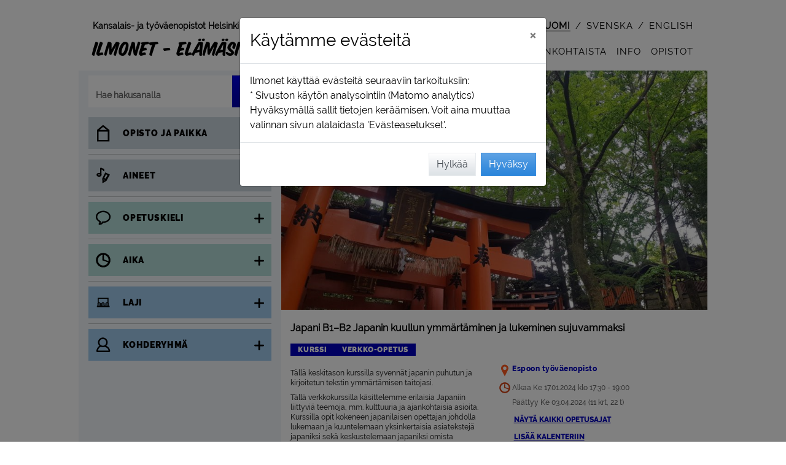

--- FILE ---
content_type: text/html; charset=utf-8
request_url: https://ilmonet.fi/courseAjax/E240108?_=1768862914536
body_size: 6225
content:
{"flash_messages": [], "html": "\n\n\n\t\n\t\n\t\n\t\n\t\n\t\n\t\t\n\t\t\n\t\n\t\n\n\n\n\n<!-- Course view info -->\n<div class=\"container grynos-course-single-view-container\">\n\n\t\n\t\t\n\t\n\t\n\t\n\n\t\n\n\n\n\t\n\t\n\t\n\t\n\t\n\n\t\n\t<!-- Modal teaching session window -->\n\t\n\t\n\t\n\t\n\t\n\t\n\t<div class=\"item-element grynos-course-single-view-grid-full\">\n\t\t\n\t\t\n\t\t\n\t\t<div id=\"\" class=\"item-image-lg \" style=\"z-index: 1;\">\n\t\t\t\n\n<div id=\"btn-course-back-to-search\" style=\"width: fit-content;\"  >\n\t<button id=\"\" class=\"btn btn-course-back-trans d-flex\" \n\t\tstyle=\"\">\n\t\t\n\t\t<div class=\"m-4\" style=\"width: 24px;\">\n\t\t\t<img src=\"/static/img/takaisin.svg?1.0.384.0\" alt=\"<\">\n\t\t</div>\n\t\t<div class=\"course-back-button my-auto mr-4\">\n\t\t\tTakaisin\n\t\t</div>\n\t</button>\n</div>\n\n<div id=\"btn-course-back-to-landing\" class=\"d-none\" style=\"width: fit-content;\"  >\n\t<button id=\"\" class=\"btn btn-course-back-trans d-flex\" \n\t\tstyle=\"\">\n\t\t\n\t\t<div class=\"m-4\" style=\"width: 24px;\">\n\t\t\t<img src=\"/static/img/takaisin.svg?1.0.384.0\" alt=\"<\">\n\t\t</div>\n\t\t<div class=\"course-back-button my-auto mr-4\">\n\t\t\tTakaisin\n\t\t</div>\n\t</button>\n</div>\n\n<div id=\"btn-course-back-to-rec-hashid\" class=\"d-none\" style=\"width: fit-content;\">\n\t<button id=\"\" class=\"btn btn-course-back-trans d-flex\" >\n\t\t\n\t\t<div class=\"m-4\" style=\"width: 24px;\">\n\t\t\t<img src=\"/static/img/takaisin.svg?1.0.384.0\" alt=\"<\">\n\t\t</div>\n\t\t<div class=\"course-back-button my-auto mr-4\">\n\t\t\tTakaisin\n\t\t</div>\n\t</button>\n</div>\n\t\t</div>\n\t\t\n\t\t<div id=\"\" class=\"item-image-xl \" style=\"z-index: 1;\">\n\t\t\t\n\n<div id=\"btn-course-back-to-search\" style=\"width: fit-content;\"  >\n\t<button id=\"\" class=\"btn btn-course-back-trans d-flex\" \n\t\tstyle=\"\">\n\t\t\n\t\t<div class=\"m-4\" style=\"width: 24px;\">\n\t\t\t<img src=\"/static/img/takaisin.svg?1.0.384.0\" alt=\"<\">\n\t\t</div>\n\t\t<div class=\"course-back-button my-auto mr-4\">\n\t\t\tTakaisin\n\t\t</div>\n\t</button>\n</div>\n\n<div id=\"btn-course-back-to-landing\" class=\"d-none\" style=\"width: fit-content;\"  >\n\t<button id=\"\" class=\"btn btn-course-back-trans d-flex\" \n\t\tstyle=\"\">\n\t\t\n\t\t<div class=\"m-4\" style=\"width: 24px;\">\n\t\t\t<img src=\"/static/img/takaisin.svg?1.0.384.0\" alt=\"<\">\n\t\t</div>\n\t\t<div class=\"course-back-button my-auto mr-4\">\n\t\t\tTakaisin\n\t\t</div>\n\t</button>\n</div>\n\n<div id=\"btn-course-back-to-rec-hashid\" class=\"d-none\" style=\"width: fit-content;\">\n\t<button id=\"\" class=\"btn btn-course-back-trans d-flex\" >\n\t\t\n\t\t<div class=\"m-4\" style=\"width: 24px;\">\n\t\t\t<img src=\"/static/img/takaisin.svg?1.0.384.0\" alt=\"<\">\n\t\t</div>\n\t\t<div class=\"course-back-button my-auto mr-4\">\n\t\t\tTakaisin\n\t\t</div>\n\t</button>\n</div>\n\t\t</div>\n\t\t\n\t\t\n\n\n\n\n\n\n\n\n\n\n\n\n\n\n\n\n\n\n\n\n\n\n\n\n\n\n\n\n\n\n\n\n\n\n\n\n\n\n\n\n\n\n\n\n\n\n\n\n\n\n\n\n\n\n\n\n\n\n\n\n\n\n\n\n\n\n\n\n\n\n\n\n\n\n\n\n\n\n\n\n\n\n\n\n\n\n\n\n\n\n\n\n\n\n\n\n\n\n\n\n\n\n\n\n\n\n\n\n\n\n\n\n\n\n\n\n\n\n\n\n \n\n\n\n\n\n\n\n\n\n\n\n\t\n\t\t\n\t\t\n\t\n\n\n\n\n\n\n\n\n\n\n\n\n\n\n\n\n \n\n\n\n\n<!-- Course - single view -->\n\n<!-- Course image xl -->\n\n\t\n\t\n\t\n\t\n\t<div class=\"item-image-xl\">\n\t\t\n\t\t\n\t\t\t<div class=\"course-text-field\">\n\t\t\t\t<div class=\"course-image-single-xl course-image-list-type\">\n\t\t\t\t\t\n\t\t\t\t\t\n\t\t\t\t\t<img data-src=\"https://ilmonet.fi/static/public/image/imagebank/course/Japanilainen temppeli Ryo Umeda vain omia kursseja_1200_675.jpg\" class=\"img-rounded lazy-image\" alt=\"\" >\n\t\t\t\t\t\n\t\t\t\t\t\n\t\n\t\n\t<!-- Fav icon -->\n\t<div class=\"course-type-field-top fav-hide\"  data-this-is-fav-icon \n\t\tdata-course-code=\"E240108\">\n\t\t\n\t\t<div class=\"svg-suosikki-pink\" aria-hidden=\"true\"></div>\n\t</div>\n\t\t\t\t\t\n\t\t\t\t\t\n\t\t\t\t</div>\n\t\t\t</div>\n\t\t\n\t</div>\n\n<!-- Course image lg -->\n\n\t\n\t\n\t\n\t\n\t<div class=\"item-image-lg\">\n\t\t\n\t\t\n\t\t\t<div class=\"course-text-field\">\n\t\t\t\t<div class=\"course-image-single-lg course-image-list-type\">\n\t\t\t\t\t\n\t\t\t\t\t\n\t\t\t\t\t<img data-src=\"https://ilmonet.fi/static/public/image/imagebank/course/Japanilainen temppeli Ryo Umeda vain omia kursseja_752_423.jpg\" class=\"img-rounded lazy-image\" alt=\"\" >\n\t\t\t\t\t\n\t\t\t\t\t\n\t\n\t\n\t<!-- Fav icon -->\n\t<div class=\"course-type-field-top fav-hide\"  data-this-is-fav-icon \n\t\tdata-course-code=\"E240108\">\n\t\t\n\t\t<div class=\"svg-suosikki-pink\" aria-hidden=\"true\"></div>\n\t</div>\n\t\t\t\t\t\n\t\t\t\t\t\n\t\t\t\t</div>\n\t\t\t</div>\n\t\t\n\t</div>\n\n<!-- Course image md with type -->\n\n\t\n\t\n\t\n\t\t\n\t\n\t\n\t<div class=\"item-image-md-type\">\n\t\t\n\t\t\n\t\t\t<div class=\"course-text-field\">\n\t\t\t\t<div class=\"course-image-single-md course-image-list-type\">\n\t\t\t\t\t\n\t\t\t\t\t\n\t\t\t\t\t<img data-src=\"https://ilmonet.fi/static/public/image/imagebank/course/Japanilainen temppeli Ryo Umeda vain omia kursseja_560_315.jpg\" class=\"img-rounded lazy-image\" alt=\"\" >\n\t\t\t\t\t\n\t\t\t\t\t\n\t\n\t\n\t<!-- Fav icon -->\n\t<div class=\"course-type-field-top fav-hide\"  data-this-is-fav-icon \n\t\tdata-course-code=\"E240108\">\n\t\t\n\t\t<div class=\"svg-suosikki-pink\" aria-hidden=\"true\"></div>\n\t</div>\n\t\t\t\t\t\n\t\t\t\t\t\n\t\t\t\t\t\t<div class=\"course-type-field-bottom\">\n\t\t\t\t\t\t\t\n\n\n\n\n<!-- Course type info -->\n<div class=\"d-flex flex-wrap\" style=\"line-height: 1;\">\n\t\n\t\n\t\n\t\t<div class=\"course-color-course-container\">\n\t\t\t<span class=\"course-color-course\">\n\t\t\t\tKurssi\n\t\t\t</span>\n\t\t</div>\n\t\n\t\n\t\n\t\n\t\t<div class=\"course-color-online-container\">\n\t\t\t<span class=\"course-color-online\">\n\t\t\t\tVerkko-opetus\n\t\t\t</span>\n\t\t</div>\n\t\n\t\n\t\n\t\n\t\n</div>\n\t\t\t\t\t\t</div>\n\t\t\t\t\t\n\t\t\t\t</div>\n\t\t\t</div>\n\t\t\n\t</div>\n\n<!-- Course image sm with type -->\n\n\t\n\t\n\t\n\t\t\n\t\n\t\n\t<div class=\"item-image-sm-type\">\n\t\t\n\t\t\n\t\t\t<div class=\"course-text-field\">\n\t\t\t\t<div class=\"course-image-single-sm course-image-list-type\">\n\t\t\t\t\t\n\t\t\t\t\t\n\t\t\t\t\t<img data-src=\"https://ilmonet.fi/static/public/image/imagebank/course/Japanilainen temppeli Ryo Umeda vain omia kursseja_352_198.jpg\" class=\"img-rounded lazy-image\" alt=\"\" >\n\t\t\t\t\t\n\t\t\t\t\t\n\t\n\t\n\t<!-- Fav icon -->\n\t<div class=\"course-type-field-top fav-hide\"  data-this-is-fav-icon \n\t\tdata-course-code=\"E240108\">\n\t\t\n\t\t<div class=\"svg-suosikki-pink\" aria-hidden=\"true\"></div>\n\t</div>\n\t\t\t\t\t\n\t\t\t\t\t\n\t\t\t\t\t\t<div class=\"course-type-field-bottom\">\n\t\t\t\t\t\t\t\n\n\n\n\n<!-- Course type info -->\n<div class=\"d-flex flex-wrap\" style=\"line-height: 1;\">\n\t\n\t\n\t\n\t\t<div class=\"course-color-course-container\">\n\t\t\t<span class=\"course-color-course\">\n\t\t\t\tKurssi\n\t\t\t</span>\n\t\t</div>\n\t\n\t\n\t\n\t\n\t\t<div class=\"course-color-online-container\">\n\t\t\t<span class=\"course-color-online\">\n\t\t\t\tVerkko-opetus\n\t\t\t</span>\n\t\t</div>\n\t\n\t\n\t\n\t\n\t\n</div>\n\t\t\t\t\t\t</div>\n\t\t\t\t\t\n\t\t\t\t</div>\n\t\t\t</div>\n\t\t\n\t</div>\n\n<!-- Course image xs with type -->\n\n\t\n\t\n\t\n\t\t\n\t\n\t\n\t<div class=\"item-image-xs-type\">\n\t\t\n\t\t\n\t\t\t<div class=\"course-text-field\">\n\t\t\t\t<div class=\"course-image-single-xs course-image-list-type\">\n\t\t\t\t\t\n\t\t\t\t\t\n\t\t\t\t\t<img data-src=\"https://ilmonet.fi/static/public/image/imagebank/course/Japanilainen temppeli Ryo Umeda vain omia kursseja_256_144.jpg\" class=\"img-rounded lazy-image\" alt=\"\" >\n\t\t\t\t\t\n\t\t\t\t\t\n\t\n\t\n\t<!-- Fav icon -->\n\t<div class=\"course-type-field-top fav-hide\"  data-this-is-fav-icon \n\t\tdata-course-code=\"E240108\">\n\t\t\n\t\t<div class=\"svg-suosikki-pink\" aria-hidden=\"true\"></div>\n\t</div>\n\t\t\t\t\t\n\t\t\t\t\t\n\t\t\t\t\t\t<div class=\"course-type-field-bottom\">\n\t\t\t\t\t\t\t\n\n\n\n\n<!-- Course type info -->\n<div class=\"d-flex flex-wrap\" style=\"line-height: 1;\">\n\t\n\t\n\t\n\t\t<div class=\"course-color-course-container\">\n\t\t\t<span class=\"course-color-course\">\n\t\t\t\tKurssi\n\t\t\t</span>\n\t\t</div>\n\t\n\t\n\t\n\t\n\t\t<div class=\"course-color-online-container\">\n\t\t\t<span class=\"course-color-online\">\n\t\t\t\tVerkko-opetus\n\t\t\t</span>\n\t\t</div>\n\t\n\t\n\t\n\t\n\t\n</div>\n\t\t\t\t\t\t</div>\n\t\t\t\t\t\n\t\t\t\t</div>\n\t\t\t</div>\n\t\t\n\t</div>\n\n\n\n\n\n\n\n\n\n\n\n\n\n\n\n\n\n\n\n\n<!-- Course type info -->\n<div class=\"item-type \">\n\t\n\t\n\t\n\t\n\t\n\t\n\t\t<div class=\"course-text-field\">\n\t\t\t\n\n\n\n\n<!-- Course type info -->\n<div class=\"d-flex flex-wrap\" style=\"line-height: 1;\">\n\t\n\t\n\t\n\t\t<div class=\"course-color-course-container\">\n\t\t\t<span class=\"course-color-course\">\n\t\t\t\tKurssi\n\t\t\t</span>\n\t\t</div>\n\t\n\t\n\t\n\t\n\t\t<div class=\"course-color-online-container\">\n\t\t\t<span class=\"course-color-online\">\n\t\t\t\tVerkko-opetus\n\t\t\t</span>\n\t\t</div>\n\t\n\t\n\t\n\t\n\t\n</div>\n\t\t</div>\n\t\n</div>\n\n\n\n\n\n\n\n<!-- Course name -->\n\n<div class=\"item-name \">\n\t\n\t\n\t\t\n\t\t\t<div class=\"course-name-field\">\n\t\t\t\t<h1>\n\t\t\t\t\tJapani B1\u2013B2 Japanin kuullun ymm\u00e4rt\u00e4minen ja lukeminen sujuvammaksi\n\t\t\t\t</h1>\n\t\t\t</div>\n\t\t\n\t\n</div>\n\n\n<!-- Company name -->\n<div class=\"item-name-company \">\n\t\n\t\n\t\t<div class=\"course-name-field\">\n\t\t\tEspoon ty\u00f6v\u00e4enopisto\n\t\t</div>\n\t\n</div>\n\n\n\n<!-- Course location -->\n<div class=\"item-location\">\n\t\n\n\t\n\t\n\t\t<div class=\"course-text-field\">\n\t\t\t\n\n\n\n\n<!-- Course location -->\n\n\n\t\n\t\n\t\n\t\t<!-- Course location structure_name_b -->\n\t\t \n\t\t<div class=\"grynos-field-grid\">\n\t\t\t<div class=\"item-ico svg-alue-colored\" aria-hidden=\"true\"></div>\n\t\t\t<div class=\"item-field\">\n\t\t\t\t\n\t\t\t\t<div  \n\t\t\t\t\tclass=\"course-location-field\" \n\t\t\t\t\tdata-for-structure-id=\"0\" data-for-location-name=\"\"\n\t\t\t\t\tdata-for-company-id=\"5\">\n\t\t\t\t\t\n\t\t\t\t\tEspoon ty\u00f6v\u00e4enopisto\n\t\t\t\t</div>\n\t\t\t</div>\n\t\t</div>\n\t\n\t\n\t\n\n\n\n\n\n\n\n\n\n\n\n\t\t</div>\n\t\n</div>\n\n<!-- Course time & space ;) -->\n<div class=\"item-time-space\">\n\t\n\t\n\t\t<div class=\"course-text-field\">\n\t\t\t\n\t\t\t<div>\n\t\t\t\t\n\t\t\t\t\n\n\n\n\n\n\n\n\n\n\n\n\n\n\n\n<!-- Course time -->\n\n<div class=\"course-time-field mr-2  mx\" style=\"padding-bottom: 0 !important;\">\n\t\n\t\n\t\t\n\t\t\n\t\t\n\t\t\n\t\t\n\t\t\t<div class=\"d-flex\">\n\t\t\t\t\n\t\t\t\t\n\t\t\t\t<div class=\"font-svg-icon svg-aika-fill\" aria-hidden=\"true\">\n\t\t\t\t\t\n\n\n\n<svg style=\"height: 100%;\" viewbox=\"0 0 124 124\" fill=\"currentColor\">\n\t<path  d=\"M62.3,16.6c-25.2,0-45.7,20.5-45.7,45.7S37.1,108,62.3,108s45.7-20.5,45.7-45.7C108,37.1,87.5,16.6,62.3,16.6z\n\t\t M96.1,62.5c0,2-0.2,4-0.5,5.9L66.5,57.6V28.8C83.1,30.9,96.1,45.1,96.1,62.5z M62.3,96.2c-18.6,0-33.8-15.2-33.8-33.8\n\t\tc0-17.1,12.8-31.3,29.4-33.5L56.6,63l36.5,13.3C87.8,88,76,96.2,62.3,96.2z\"/>\n</svg>\n\t\t\t\t\t\n\t\t\t\t</div>\n\t\t\t\t\n\t\t\t\t<div class=\"my-auto\">\n\t\t\t\t\t\n\t\t\t\t\tAlkaa Ke 17.01.2024 klo 17:30 - 19:00\n\t\t\t\t</div>\n\t\t\t</div>\n\t\t\t<div class=\"d-flex\">\n\t\t\t\t<div class=\"grynos-icon-md\"></div>\n\t\t\t\t<div class=\"my-auto\">\n\t\t\t\t\t\n\t\t\t\t\t\tP\u00e4\u00e4ttyy Ke 03.04.2024\n\t\t\t\t\t\t\n\t\t\t\t\t\t\n\t\n\t\n\t\n\t\n\t\n\t\t\n\t\n\t\n\t\n\t\n\t\t\n\t\n\t\n\t\n\t\n\t\t\n\t\t\t\n\t\t\n\t\t\n\t\t\t\n\t\t\t\t\n\t\t\t\n\t\t\t\n\t\t\n\t\t\n\t\t\t\n\t\t\n\t\n\t\n\t\n\t(11 krt, 22 t)\n\t\t\t\t\t\n\t\t\t\t</div>\n\t\t\t</div>\n\t\t\n\t\t\n\t\n</div>\n\n\n\n\t\n\t\t\n\t\t\n\t\t<div class=\"\">\n\t\t\t<div class=\"d-flex\">\n\t\t\t\t\n\t\t\t\t<div class=\"grynos-icon-md\"></div>\n\t\t\t\t\n\t\t\t\t \n\t\t\t\t\n\t\t\t\t\n\t\t\t\t\n\t\t\t\t<button g-event=\"show-sessions\" id=\"course-text-field-course-info-session-a\" class=\"course-time-link   btn btn-thight-pad-left\"\n\t\t\t\t\t\tdata-toggle=\"collapse\"\n\t\t\t\t\t\tdata-target=\"#course_sessions\"\n\t\t\t\t\t\taria-expanded=\"false\" \n\t\t\t\t\t\taria-controls=\"course_sessions\"\n\t\t\t\t>\n\t\t\t\t<div aria-live=\"polite\">\n\t\t\t\t\t<div id=\"text-show-all\">\n\t\t\t\t\t\tN\u00e4yt\u00e4 kaikki opetusajat\n\t\t\t\t\t</div>\n\t\t\t\t\t<div id=\"text-hide-all\" style=\"display: none;\">\n\t\t\t\t\t\tPiilota kaikki opetusajat\n\t\t\t\t\t</div>\n\t\t\t\t</div>\n\t\t\t\t</button>\n\t\t\t</div>\n\t\t\t\n\t\t\t\n\t\t\t\n\t\t\t\n\n\t\t\t<!-- Course time / List -->\n\t\t\t\n\t\t\t<div id=\"course_sessions\" role=\"region\" class=\"collapse\" aria-live=\"polite\">\n\t\t\t\n\t\t\t\t<div class=\"grynos-field-grid\">\n\t\t\t\t\t<div class=\"item-ico grynos-icon-md course-sessions\"></div>\n\t\t\t\t\t<div class=\"item-field course-sessions\">\n\t\t\t\t\t\t\n\t\t\t\t\t\t\t<div id=\"course-text-field-course-sessions-1\" class=\"course-more-field \">\n\t\t\t\t\t\t\t\t\n\t\t\t\t\t\t\t\t\n\t\t\t\t\t\t\t\t\n\t\t\t\t\t\t\t\t<div>\n\t\t\t\t\t\t\t\t\tKe 17.01.2024 klo 17:30 - 19:00      | Et\u00e4opetus\n\t\t\t\t\t\t\t\t\t\n\t\t\t\t\t\t\t\t</div>\n\t\t\t\t\t\t\t</div>\n\t\t\t\t\t\t\n\t\t\t\t\t\t\t<div id=\"course-text-field-course-sessions-2\" class=\"course-more-field \">\n\t\t\t\t\t\t\t\t\n\t\t\t\t\t\t\t\t\n\t\t\t\t\t\t\t\t\n\t\t\t\t\t\t\t\t<div>\n\t\t\t\t\t\t\t\t\tKe 24.01.2024 klo 17:30 - 19:00      | Et\u00e4opetus\n\t\t\t\t\t\t\t\t\t\n\t\t\t\t\t\t\t\t</div>\n\t\t\t\t\t\t\t</div>\n\t\t\t\t\t\t\n\t\t\t\t\t\t\t<div id=\"course-text-field-course-sessions-3\" class=\"course-more-field \">\n\t\t\t\t\t\t\t\t\n\t\t\t\t\t\t\t\t\n\t\t\t\t\t\t\t\t\n\t\t\t\t\t\t\t\t<div>\n\t\t\t\t\t\t\t\t\tKe 31.01.2024 klo 17:30 - 19:00      | Et\u00e4opetus\n\t\t\t\t\t\t\t\t\t\n\t\t\t\t\t\t\t\t</div>\n\t\t\t\t\t\t\t</div>\n\t\t\t\t\t\t\n\t\t\t\t\t\t\t<div id=\"course-text-field-course-sessions-4\" class=\"course-more-field \">\n\t\t\t\t\t\t\t\t\n\t\t\t\t\t\t\t\t\n\t\t\t\t\t\t\t\t\n\t\t\t\t\t\t\t\t<div>\n\t\t\t\t\t\t\t\t\tKe 07.02.2024 klo 17:30 - 19:00      | Et\u00e4opetus\n\t\t\t\t\t\t\t\t\t\n\t\t\t\t\t\t\t\t</div>\n\t\t\t\t\t\t\t</div>\n\t\t\t\t\t\t\n\t\t\t\t\t\t\t<div id=\"course-text-field-course-sessions-5\" class=\"course-more-field \">\n\t\t\t\t\t\t\t\t\n\t\t\t\t\t\t\t\t\n\t\t\t\t\t\t\t\t\n\t\t\t\t\t\t\t\t<div>\n\t\t\t\t\t\t\t\t\tKe 14.02.2024 klo 17:30 - 19:00      | Et\u00e4opetus\n\t\t\t\t\t\t\t\t\t\n\t\t\t\t\t\t\t\t</div>\n\t\t\t\t\t\t\t</div>\n\t\t\t\t\t\t\n\t\t\t\t\t\t\t<div id=\"course-text-field-course-sessions-6\" class=\"course-more-field \">\n\t\t\t\t\t\t\t\t\n\t\t\t\t\t\t\t\t\n\t\t\t\t\t\t\t\t\n\t\t\t\t\t\t\t\t<div>\n\t\t\t\t\t\t\t\t\tKe 28.02.2024 klo 17:30 - 19:00      | Et\u00e4opetus\n\t\t\t\t\t\t\t\t\t\n\t\t\t\t\t\t\t\t</div>\n\t\t\t\t\t\t\t</div>\n\t\t\t\t\t\t\n\t\t\t\t\t\t\t<div id=\"course-text-field-course-sessions-7\" class=\"course-more-field \">\n\t\t\t\t\t\t\t\t\n\t\t\t\t\t\t\t\t\n\t\t\t\t\t\t\t\t\n\t\t\t\t\t\t\t\t<div>\n\t\t\t\t\t\t\t\t\tKe 06.03.2024 klo 17:30 - 19:00      | Et\u00e4opetus\n\t\t\t\t\t\t\t\t\t\n\t\t\t\t\t\t\t\t</div>\n\t\t\t\t\t\t\t</div>\n\t\t\t\t\t\t\n\t\t\t\t\t\t\t<div id=\"course-text-field-course-sessions-8\" class=\"course-more-field \">\n\t\t\t\t\t\t\t\t\n\t\t\t\t\t\t\t\t\n\t\t\t\t\t\t\t\t\n\t\t\t\t\t\t\t\t<div>\n\t\t\t\t\t\t\t\t\tKe 13.03.2024 klo 17:30 - 19:00      | Et\u00e4opetus\n\t\t\t\t\t\t\t\t\t\n\t\t\t\t\t\t\t\t</div>\n\t\t\t\t\t\t\t</div>\n\t\t\t\t\t\t\n\t\t\t\t\t\t\t<div id=\"course-text-field-course-sessions-9\" class=\"course-more-field \">\n\t\t\t\t\t\t\t\t\n\t\t\t\t\t\t\t\t\n\t\t\t\t\t\t\t\t\n\t\t\t\t\t\t\t\t<div>\n\t\t\t\t\t\t\t\t\tKe 20.03.2024 klo 17:30 - 19:00      | Et\u00e4opetus\n\t\t\t\t\t\t\t\t\t\n\t\t\t\t\t\t\t\t</div>\n\t\t\t\t\t\t\t</div>\n\t\t\t\t\t\t\n\t\t\t\t\t\t\t<div id=\"course-text-field-course-sessions-10\" class=\"course-more-field \">\n\t\t\t\t\t\t\t\t\n\t\t\t\t\t\t\t\t\n\t\t\t\t\t\t\t\t\n\t\t\t\t\t\t\t\t<div>\n\t\t\t\t\t\t\t\t\tKe 27.03.2024 klo 17:30 - 19:00      | Et\u00e4opetus\n\t\t\t\t\t\t\t\t\t\n\t\t\t\t\t\t\t\t</div>\n\t\t\t\t\t\t\t</div>\n\t\t\t\t\t\t\n\t\t\t\t\t\t\t<div id=\"course-text-field-course-sessions-11\" class=\"course-more-field \">\n\t\t\t\t\t\t\t\t\n\t\t\t\t\t\t\t\t\n\t\t\t\t\t\t\t\t\n\t\t\t\t\t\t\t\t<div>\n\t\t\t\t\t\t\t\t\tKe 03.04.2024 klo 17:30 - 19:00      | Et\u00e4opetus\n\t\t\t\t\t\t\t\t\t\n\t\t\t\t\t\t\t\t</div>\n\t\t\t\t\t\t\t</div>\n\t\t\t\t\t\t\n\t\t\t\t\t</div>\n\t\t\t\t</div>\n\t\t\t\n\t\t\t</div>\n\t\t</div>\n\t\t\n\t\n\n\t\t\t\t\n\t\t\t\t\n\t\t\t\t\t\n\t\t\t\t\t\n\t\t\t\t\t\n\t\t\t\t\t\n\n<!-- Course space -->\n\n\t\n\t<div class=\"d-flex\">\n\t\t<div class=\"grynos-icon-md d-flex\">\n\t\t\t\n\t\t\t<span class=\"fa fa-circle mx-auto my-auto\" style=\"color: #e84e0f; /* IE11 fix */ color: var(--red); font-size: 0.5rem;\" aria-hidden=\"true\"></span>\n\t\t</div>\n\t\t<div class=\"course-space-field my-auto\">\n\t\t\tIlmoittautuminen p\u00e4\u00e4ttynyt\n\t\t</div>\n\t</div>\n\n\n\n\t\t\t\t\n\t\t\t</div>\n\t\t</div>\n\t\t\n\t\t\n\t\t\n\t\n</div>\n\n<!-- Course description max 100 characters -->\n<div class=\"item-description_100\">\n\t\n\t\n\t\t<div class=\"course-description-field\">\n\t\t\t\n\t\t\t\n\t\t\t\tT\u00e4ll\u00e4 keskitason kurssilla syvenn\u00e4t japanin puhutun ja kirjoitetun tekstin ymm\u00e4rt\u00e4misen taitojasi.\n\t\t\t\n\t\t\t\n\t\t</div>\n\t\n</div>\n\n\n\n<!-- Separator line -->\n<div class=\"item-line\">\n\t<hr>\n</div>\n\n\n\n\n\t\n\t\n\t\n\t\n\t\n\t\n\t\n\t\n\t\n\t\t\n\t\t\n\t\t\n\t\n\n\t\n\t\n\n\t\n\t\n\n\t\n\t\n\n\t\n\t\n\t\n\t\n\t\n\t\n\t\n\t\n\t\n\t\n\t\n\t\n\t\n\t\n\t\n\t\n\t\n\t\n\t\n\t\n\t\n\t\n\t\n\t\n\t\n\t\n\t\n\t\n\t\n\t\n\t\n\t\n\t\n\t\n\t\n\t\n\t\n\t\n\n\n\t\n\t<!-- Course descriptio mobile -->\n\t<div id=\"item-description-mobile\" class=\"item-description d-block d-md-none\">\n\t\t\n\t\t\n\t\t\t<div id=\"description-mobile-short\" class=\"course-description-field mt-2\">\n\t\t\t\t<div>\n\t\t\t\t\tT\u00e4ll\u00e4 keskitason kurssilla syvenn\u00e4t japanin puhutun ja kirjoitetun tekstin ymm\u00e4rt\u00e4misen taitojasi.<br/>T\u00e4ll\u00e4 verkkokurssilla k\u00e4sittelemme erilaisia Japaniin liittyvi\u00e4 teemoja, mm. kulttuuria ja ajankohtaisia asioita. Kurssilla opit kokeneen japanilaisen opettajan johdolla lukemaan ja kuuntelemaan yksinkertaisia asiatekstej\u00e4 japaniksi sek\u00e4 keskustelemaan japaniksi omista mielipiteist\u00e4si k\u00e4sitelt\u00e4viin teksteihin liittyen. Kieliopissa opit esim. vertailemiseen liittyvi\u00e4 lausetyyppej\u00e4.<br/>Opetusmateria...\n\t\t\t\t</div>\n\t\t\t</div>\n\t\t\n\t\t\n\t\t\n\t\t\n\t\t\n\t\t\t<div id=\"description-mobile-long-show-button\" class=\"mb-2\">\n\t\t\t\t\n\t\t\t\t<button class=\"btn my-auto\" g-event=\"read-more\" aria-label=\"Lue lis\u00e4\u00e4\"><span class=\"svg-lue-lisaa\" aria-hidden=\"true\"></span></button>\n\t\t\t</div>\n\t\t\t<div id=\"description-mobile-long\" class=\"course-description-field mt-2\" style=\"display:none\">\n\t\t\t\t<div>\n\t\t\t\t<div>\n\t\t\t\t\tT\u00e4ll\u00e4 keskitason kurssilla syvenn\u00e4t japanin puhutun ja kirjoitetun tekstin ymm\u00e4rt\u00e4misen taitojasi.\n\t\t\t\t</div>\n\t\t\t\t\n\t\t\t\t\n\t\t\t\t\t<div class=\"mt-2\">\n\t\t\t\t\t\t<p>T\u00e4ll\u00e4 verkkokurssilla k\u00e4sittelemme erilaisia Japaniin liittyvi\u00e4 teemoja, mm. kulttuuria ja ajankohtaisia asioita. Kurssilla opit kokeneen japanilaisen opettajan johdolla lukemaan ja kuuntelemaan yksinkertaisia asiatekstej\u00e4 japaniksi sek\u00e4 keskustelemaan japaniksi omista mielipiteist\u00e4si k\u00e4sitelt\u00e4viin teksteihin liittyen. Kieliopissa opit esim. vertailemiseen liittyvi\u00e4 lausetyyppej\u00e4.</p><p>Opetusmateriaaleina k\u00e4yt\u00e4mme kurssikirjaa (New Approach Japanese Intermediate Course) sek\u00e4 verkkomateriaaleja, kuten japaninkielisi\u00e4 uutisia ja YouTube-videoita. Kurssi sopii keskitasolla tai sit\u00e4 korkeammalla tasolla oleville (CEFR B1- tai JLPT N3-tasoisille). Kanji-merkkej\u00e4 on hyv\u00e4 osata noin 300 merkki\u00e4, mutta opetuksen tueksi opiskelijoille jaetaan opettajan valmistamia opetusmateriaaleja, joissa on kanjien lukutavat (furigana).</p><p>Kurssin kuvaus japaniksi:<br/>\u3053\u306e\u6388\u696d\u3067\u306f\u65e5\u672c\u8a9e\u306e\u8aad\u89e3\u3068\u8074\u89e3\u306e\u7df4\u7fd2\u3092\u3057\u307e\u3059\u3002\u6388\u696d\u3067\u306f\u3001\u3055\u307e\u3056\u307e\u306a\u65e5\u672c\u306b\u95a2\u3059\u308b\u30c6\u30fc\u30de\uff08\u6587\u5316\u3001\u6642\u4e8b\u554f\u984c\u306a\u3069\uff09\u3092\u6271\u3044\u307e\u3059\u3002\u6559\u6750\u3068\u3057\u3066\u306f\u6559\u79d1\u66f8\uff08\u30cb\u30e5\u30fc\u30a2\u30d7\u30ed\u30fc\u30c1\u4e2d\u7d1a\u65e5\u672c\u8a9e\uff09\u3068\u30a4\u30f3\u30bf\u30fc\u30cd\u30c3\u30c8\u306e\u6559\u6750\uff08\u65e5\u672c\u8a9e\u30cb\u30e5\u30fc\u30b9\u306a\u3069\uff09\u3092\u4f7f\u3044\u307e\u3059\u3002\u6388\u696d\u3067\u306f\u8aad\u89e3\u3068\u8074\u89e3\u306e\u7df4\u7fd2\u304c\u30e1\u30a4\u30f3\u3067\u3059\u304c\u3001\u30b0\u30eb\u30fc\u30d7\u306b\u5206\u304b\u308c\u3066\u4f1a\u8a71\u306e\u7df4\u7fd2\u3082\u884c\u3044\u307e\u3059\u3002\u3053\u306e\u6388\u696d\u306f\u4e2d\u7d1a\uff08CEFR B1\u307e\u305f\u306f\u65e5\u672c\u8a9e\u80fd\u529b\u691c\u5b9a\u8a66\u9a13N3\u30ec\u30d9\u30eb\uff09\u306e\u4eba\u3092\u5bfe\u8c61\u3068\u3057\u3066\u3044\u307e\u3059\u3002\u6388\u696d\u306e\u5f8c\u306b\u306f\u65e5\u672c\u8a9e\u3067\u5c11\u3057\u96e3\u3057\u3044\u6587\u7ae0\u304c\u8aad\u3081\u308b\u3088\u3046\u306b\u306a\u308a\u3001\u6388\u696d\u3067\u6271\u3063\u305f\u6587\u7ae0\u306b\u3064\u3044\u3066\u65e5\u672c\u8a9e\u3067\u81ea\u5206\u306e\u610f\u898b\u304c\u8a00\u3048\u308b\u3088\u3046\u306b\u306a\u308b\u3053\u3068\u3092\u76ee\u6a19\u3068\u3057\u307e\u3059\u3002</p><p>T\u00e4m\u00e4 on opettajan ohjaama verkkokurssi, jossa opetus tapahtuu reaaliaikaisesti Zoom-alustalla. Ohjeet verkko-opetukseen l\u00f6yd\u00e4t alta kohdasta \u201dLinkit\u201d. Kirjautumisohjeet ja opetuksen linkin saat s\u00e4hk\u00f6postitse viimeist\u00e4\u00e4n 2\u20133 arkip\u00e4iv\u00e4\u00e4 ennen kurssin alkua. T\u00e4m\u00e4n j\u00e4lkeen opetuksen linkki l\u00f6ytyy my\u00f6s Ilmonetista valitsemalla \u201doma tili\u201d ja sen j\u00e4lkeen \u201domat kurssit\u201d. Linkin n\u00e4kyminen vaatii kirjautumisen Ilmonetiin. Mik\u00e4li et ole saanut verkko-opetuksen aloituskirjett\u00e4 ennen kurssin alkua, tarkista s\u00e4hk\u00f6postisi roskapostit. Jos viesti\u00e4 ei viel\u00e4k\u00e4\u00e4n l\u00f6ydy, ole yhteydess\u00e4 espoon.tyovaenopisto@omnia.fi</p><p>Kurssilla k\u00e4ytet\u00e4\u00e4n Moodle-oppimisymp\u00e4rist\u00f6\u00e4, josta l\u00f6yd\u00e4t kurssiin liittyvi\u00e4 materiaaleja, ohjeita ja linkkej\u00e4. Ohjeet Moodlen k\u00e4ytt\u00f6\u00f6n l\u00f6yd\u00e4t alta kohdasta \u201dLinkit\u201d. Opettaja ohjaa Moodlen k\u00e4ytt\u00f6\u00f6n ja antaa kurssiavaimen verkko-opetuksen aloituskirjeess\u00e4.</p><p>Kest\u00e4v\u00e4n kehityksen periaatteiden mukaisesti kurssilla edist\u00e4mme kulttuurientuntemusta, syvenn\u00e4mme kulttuuriosaamista sek\u00e4 vahvistamme kielitietoisuutta.</p>\n\t\t\t\t\t</div>\n\t\t\t\t\n\t\t\t\t</div>\n\t\t\t</div>\n\t\t\n\t</div>\n\t\n\t<!-- Course description -->\n\t<div id=\"item-description-desk\" class=\"item-description d-none d-md-block\">\n\t\t\n\t\t\n\t\t\t<div class=\"course-description-field mt-2\">\n\t\t\t\t<div>\n\t\t\t\t\tT\u00e4ll\u00e4 keskitason kurssilla syvenn\u00e4t japanin puhutun ja kirjoitetun tekstin ymm\u00e4rt\u00e4misen taitojasi.\n\t\t\t\t</div>\n\t\t\t\t\n\t\t\t\t\n\t\t\t\t\t<div class=\"mt-2\">\n\t\t\t\t\t\t<p>T\u00e4ll\u00e4 verkkokurssilla k\u00e4sittelemme erilaisia Japaniin liittyvi\u00e4 teemoja, mm. kulttuuria ja ajankohtaisia asioita. Kurssilla opit kokeneen japanilaisen opettajan johdolla lukemaan ja kuuntelemaan yksinkertaisia asiatekstej\u00e4 japaniksi sek\u00e4 keskustelemaan japaniksi omista mielipiteist\u00e4si k\u00e4sitelt\u00e4viin teksteihin liittyen. Kieliopissa opit esim. vertailemiseen liittyvi\u00e4 lausetyyppej\u00e4.</p><p>Opetusmateriaaleina k\u00e4yt\u00e4mme kurssikirjaa (New Approach Japanese Intermediate Course) sek\u00e4 verkkomateriaaleja, kuten japaninkielisi\u00e4 uutisia ja YouTube-videoita. Kurssi sopii keskitasolla tai sit\u00e4 korkeammalla tasolla oleville (CEFR B1- tai JLPT N3-tasoisille). Kanji-merkkej\u00e4 on hyv\u00e4 osata noin 300 merkki\u00e4, mutta opetuksen tueksi opiskelijoille jaetaan opettajan valmistamia opetusmateriaaleja, joissa on kanjien lukutavat (furigana).</p><p>Kurssin kuvaus japaniksi:<br/>\u3053\u306e\u6388\u696d\u3067\u306f\u65e5\u672c\u8a9e\u306e\u8aad\u89e3\u3068\u8074\u89e3\u306e\u7df4\u7fd2\u3092\u3057\u307e\u3059\u3002\u6388\u696d\u3067\u306f\u3001\u3055\u307e\u3056\u307e\u306a\u65e5\u672c\u306b\u95a2\u3059\u308b\u30c6\u30fc\u30de\uff08\u6587\u5316\u3001\u6642\u4e8b\u554f\u984c\u306a\u3069\uff09\u3092\u6271\u3044\u307e\u3059\u3002\u6559\u6750\u3068\u3057\u3066\u306f\u6559\u79d1\u66f8\uff08\u30cb\u30e5\u30fc\u30a2\u30d7\u30ed\u30fc\u30c1\u4e2d\u7d1a\u65e5\u672c\u8a9e\uff09\u3068\u30a4\u30f3\u30bf\u30fc\u30cd\u30c3\u30c8\u306e\u6559\u6750\uff08\u65e5\u672c\u8a9e\u30cb\u30e5\u30fc\u30b9\u306a\u3069\uff09\u3092\u4f7f\u3044\u307e\u3059\u3002\u6388\u696d\u3067\u306f\u8aad\u89e3\u3068\u8074\u89e3\u306e\u7df4\u7fd2\u304c\u30e1\u30a4\u30f3\u3067\u3059\u304c\u3001\u30b0\u30eb\u30fc\u30d7\u306b\u5206\u304b\u308c\u3066\u4f1a\u8a71\u306e\u7df4\u7fd2\u3082\u884c\u3044\u307e\u3059\u3002\u3053\u306e\u6388\u696d\u306f\u4e2d\u7d1a\uff08CEFR B1\u307e\u305f\u306f\u65e5\u672c\u8a9e\u80fd\u529b\u691c\u5b9a\u8a66\u9a13N3\u30ec\u30d9\u30eb\uff09\u306e\u4eba\u3092\u5bfe\u8c61\u3068\u3057\u3066\u3044\u307e\u3059\u3002\u6388\u696d\u306e\u5f8c\u306b\u306f\u65e5\u672c\u8a9e\u3067\u5c11\u3057\u96e3\u3057\u3044\u6587\u7ae0\u304c\u8aad\u3081\u308b\u3088\u3046\u306b\u306a\u308a\u3001\u6388\u696d\u3067\u6271\u3063\u305f\u6587\u7ae0\u306b\u3064\u3044\u3066\u65e5\u672c\u8a9e\u3067\u81ea\u5206\u306e\u610f\u898b\u304c\u8a00\u3048\u308b\u3088\u3046\u306b\u306a\u308b\u3053\u3068\u3092\u76ee\u6a19\u3068\u3057\u307e\u3059\u3002</p><p>T\u00e4m\u00e4 on opettajan ohjaama verkkokurssi, jossa opetus tapahtuu reaaliaikaisesti Zoom-alustalla. Ohjeet verkko-opetukseen l\u00f6yd\u00e4t alta kohdasta \u201dLinkit\u201d. Kirjautumisohjeet ja opetuksen linkin saat s\u00e4hk\u00f6postitse viimeist\u00e4\u00e4n 2\u20133 arkip\u00e4iv\u00e4\u00e4 ennen kurssin alkua. T\u00e4m\u00e4n j\u00e4lkeen opetuksen linkki l\u00f6ytyy my\u00f6s Ilmonetista valitsemalla \u201doma tili\u201d ja sen j\u00e4lkeen \u201domat kurssit\u201d. Linkin n\u00e4kyminen vaatii kirjautumisen Ilmonetiin. Mik\u00e4li et ole saanut verkko-opetuksen aloituskirjett\u00e4 ennen kurssin alkua, tarkista s\u00e4hk\u00f6postisi roskapostit. Jos viesti\u00e4 ei viel\u00e4k\u00e4\u00e4n l\u00f6ydy, ole yhteydess\u00e4 espoon.tyovaenopisto@omnia.fi</p><p>Kurssilla k\u00e4ytet\u00e4\u00e4n Moodle-oppimisymp\u00e4rist\u00f6\u00e4, josta l\u00f6yd\u00e4t kurssiin liittyvi\u00e4 materiaaleja, ohjeita ja linkkej\u00e4. Ohjeet Moodlen k\u00e4ytt\u00f6\u00f6n l\u00f6yd\u00e4t alta kohdasta \u201dLinkit\u201d. Opettaja ohjaa Moodlen k\u00e4ytt\u00f6\u00f6n ja antaa kurssiavaimen verkko-opetuksen aloituskirjeess\u00e4.</p><p>Kest\u00e4v\u00e4n kehityksen periaatteiden mukaisesti kurssilla edist\u00e4mme kulttuurientuntemusta, syvenn\u00e4mme kulttuuriosaamista sek\u00e4 vahvistamme kielitietoisuutta.</p>\n\t\t\t\t\t</div>\n\t\t\t\t\n\t\t\t</div>\n\t\t\n\t\t\n\t\t<!-- More info for desktop -->\n\t\t\n\n<!-- More info -->\n\n\t<!-- More info _Enrollment starts_ -->\n\t<div class=\"course-more-field\">\n\t\t\n\t\t\n\t\tIlmoittautuminen ke 07.06.2023 klo 12:30 alkaen\n\t\t\n\t</div>\n\n\n\t<!-- More info _code_ -->\n\t<div class=\"course-more-field\">\n\t\t<span class=\"headline\">\n\t\t\tKurssitunnus:\n\t\t</span>\n\t\t<span class=\"bold\">\n\t\t\tE240108\n\t\t</span>\n\t</div>\n\n\n\t<!-- More info _Price_ -->\n\t<div class=\"course-more-field\">\n\t\t<span class=\"headline\">\n\t\t\tHinta: \n\t\t</span>\n\t\tKev\u00e4t 41,00 \u20ac\n\t</div>\n\n\n\t<!-- More info _Discount_ -->\n\t<div class=\"course-more-field\">\n\t\t<span class=\"headline\">\n\t\t\tAlennus:\n\t\t</span>\n\t\tTy\u00f6tt\u00f6myysalennus 50%\n\t</div>\n\n\n\t<!-- More info _Teacher_ -->\n\t<div class=\"course-more-field\">\n\t\t<span class=\"headline\">\n\t\t\tOpettaja:\n\t\t</span>\n\t\tUmeda Ryo\n\t</div>\n\n\n\n\t<!-- More info _equipment_ -->\n\t<div class=\"course-more-field\">\n\t\t<span class=\"headline\">\n\t\t\tV\u00e4line:\n\t\t</span>\n\t\tTarvitset tietokoneen tai tabletin. Kuuloke-mikrofonin k\u00e4ytt\u00f6 on suositeltavaa reaaliaikaisessa opetuksessa.\n\t</div>\n\n\n\t<!-- More info _Max. student_ -->\n\t<div class=\"course-more-field\">\n\t\t<span class=\"headline\">\n\t\t\tMax. opiskelijam\u00e4\u00e4r\u00e4:\n\t\t</span>\n\t\t20\n\t</div>\n\n\n\t<!-- More info _Min. student_ -->\n\t<div class=\"course-more-field\">\n\t\t<span class=\"headline\">\n\t\t\tMin. opiskelijam\u00e4\u00e4r\u00e4:\n\t\t</span>\n\t\t10\n\t</div>\n\n\n\t<!-- More info _Teaching language_ -->\n\t<div class=\"course-more-field\">\n\t\t<span class=\"headline\">\n\t\t\tOpetuskieli:\n\t\t</span>\n\t\tjapani, suomi\n\t</div>\n\n\n\n\t<!-- More info _Teaching material_ -->\n\t<div class=\"course-more-field\">\n\t\t<span class=\"headline\">\n\t\t\tOppimateriaali:\n\t\t</span>\n\t\tNew Approach Japanese Intermediate Course,  kpl 11\u2013(Gobunkenkyusha, 2019), ISBN 9784931315150<br/>Tarvitset oman oppikirjan. Oppikirja ei sis\u00e4lly kurssin hintaan.\n\t</div>\n\n\n\n\n\t<!-- More info _Additional_ -->\n\t<div class=\"course-more-field\">\n\t\t<span class=\"headline\">\n\t\t\tLis\u00e4tiedot:  \n\t\t</span>\n\t\tJos sinulla on teknisi\u00e4 ongelmia verkko-opetusalustojen kanssa, ota yhteytt\u00e4: helpdesk@omnia.fi Tutustuthan ennen yhteydenottoa verkko-opetuksen ohjeisiin (ks. Linkit).\n\t</div>\n\n\n\n\n\n\t<!-- More info _Links_ -->\n\t<div class=\"course-more-field\">\n\t\t<div class=\"headline\">\n\t\t\tLinkit:\n\t\t</div>\n\t\t\n\t\t\n\t\t\t\n\t\t\t\n\t\t\t\n\t\t\t<div class=\"course-text-field\">\n\t\t\t\t<a href=\"https://europa.eu/europass/system/files/2020-05/CEFR%20self-assessment%20grid%20FI.pdf\" target=\"_blank\">\n\t\t\t\t\tKieli\u00e4 koskeva yhteinen eurooppalainen viitekehys\n\t\t\t\t\t<span class=\"visuallyhidden\">Avautuu uuteen v\u00e4lilehteen</span>\n\t\t\t\t\t&nbsp;<span class=\"fas fa-external-link-alt\" aria-hidden=\"true\"></span>\n\t\t\t\t</a>\n\t\t\t</div>\n\t\t\t\n\t\t\n\t\t\t\n\t\t\t\n\t\t\t\n\t\t\t<div class=\"course-text-field\">\n\t\t\t\t<a href=\"https://www.facebook.com/Espoontyovaenopisto\" target=\"_blank\">\n\t\t\t\t\tTutustu Espoon ty\u00f6v\u00e4enopistoon Facebookissa\n\t\t\t\t\t<span class=\"visuallyhidden\">Avautuu uuteen v\u00e4lilehteen</span>\n\t\t\t\t\t&nbsp;<span class=\"fas fa-external-link-alt\" aria-hidden=\"true\"></span>\n\t\t\t\t</a>\n\t\t\t</div>\n\t\t\t\n\t\t\n\t\t\t\n\t\t\t\n\t\t\t\n\t\t\t<div class=\"course-text-field\">\n\t\t\t\t<a href=\"https://www.facebook.com/KieletEspoo\" target=\"_blank\">\n\t\t\t\t\tVinkkej\u00e4 kielten opiskeluun Kieli\u00e4 Espoon ty\u00f6v\u00e4enopistossa Facebook-ryhm\u00e4st\u00e4\n\t\t\t\t\t<span class=\"visuallyhidden\">Avautuu uuteen v\u00e4lilehteen</span>\n\t\t\t\t\t&nbsp;<span class=\"fas fa-external-link-alt\" aria-hidden=\"true\"></span>\n\t\t\t\t</a>\n\t\t\t</div>\n\t\t\t\n\t\t\n\t\t\t\n\t\t\t\n\t\t\t\n\t\t\t<div class=\"course-text-field\">\n\t\t\t\t<a href=\"https://www.omnia.fi/koulutustarjonta/espoon-tyovaenopisto/tyovaenopistossa-opiskelu#anchor-opiskelu-verkkokursseilla\" target=\"_blank\">\n\t\t\t\t\tVerkko-opetuksen ohjeet \u2013 katso kohdat Zoom ja Moodle\n\t\t\t\t\t<span class=\"visuallyhidden\">Avautuu uuteen v\u00e4lilehteen</span>\n\t\t\t\t\t&nbsp;<span class=\"fas fa-external-link-alt\" aria-hidden=\"true\"></span>\n\t\t\t\t</a>\n\t\t\t</div>\n\t\t\t\n\t\t\n\t\t\n\t</div>\n\n\t\n\n\n\n<!-- More info _distance_learning_link_ -->\n\n\n\n\n\n\n\n\n\n\n\n\n\t</div>\n\t\n\t\n\t\n\t<!-- Right side grouping -->\n\t<div class=\"item-r-side\">\n\t\t\n\n<!-- Course location -->\n<div>\n\t<div class=\"course-text-field\">\n\t\t\n\n\n\n\n<!-- Course location -->\n\n\n\t\n\t\n\t\n\t\t<!-- Course location structure_name_b -->\n\t\t \n\t\t<div class=\"grynos-field-grid\">\n\t\t\t<div class=\"item-ico svg-alue-colored\" aria-hidden=\"true\"></div>\n\t\t\t<div class=\"item-field\">\n\t\t\t\t\n\t\t\t\t<div  \n\t\t\t\t\tclass=\"course-location-field\" \n\t\t\t\t\tdata-for-structure-id=\"0\" data-for-location-name=\"\"\n\t\t\t\t\tdata-for-company-id=\"5\">\n\t\t\t\t\t\n\t\t\t\t\tEspoon ty\u00f6v\u00e4enopisto\n\t\t\t\t</div>\n\t\t\t</div>\n\t\t</div>\n\t\n\t\n\t\n\n\n\n\n\n\n\n\n\n\n\n\t</div>\n\t<div class=\"course-text-field\" style=\"padding-bottom: 0 !important;\">\n\t\t\n\n\n\n\n\n\n\n\n\n\n\n\n\n\n\n<!-- Course time -->\n\n<div class=\"course-time-field mr-2  mx\" style=\"padding-bottom: 0 !important;\">\n\t\n\t\n\t\t\n\t\t\n\t\t\n\t\t\n\t\t\n\t\t\t<div class=\"d-flex\">\n\t\t\t\t\n\t\t\t\t\n\t\t\t\t<div class=\"font-svg-icon svg-aika-fill\" aria-hidden=\"true\">\n\t\t\t\t\t\n\n\n\n<svg style=\"height: 100%;\" viewbox=\"0 0 124 124\" fill=\"currentColor\">\n\t<path  d=\"M62.3,16.6c-25.2,0-45.7,20.5-45.7,45.7S37.1,108,62.3,108s45.7-20.5,45.7-45.7C108,37.1,87.5,16.6,62.3,16.6z\n\t\t M96.1,62.5c0,2-0.2,4-0.5,5.9L66.5,57.6V28.8C83.1,30.9,96.1,45.1,96.1,62.5z M62.3,96.2c-18.6,0-33.8-15.2-33.8-33.8\n\t\tc0-17.1,12.8-31.3,29.4-33.5L56.6,63l36.5,13.3C87.8,88,76,96.2,62.3,96.2z\"/>\n</svg>\n\t\t\t\t\t\n\t\t\t\t</div>\n\t\t\t\t\n\t\t\t\t<div class=\"my-auto\">\n\t\t\t\t\t\n\t\t\t\t\tAlkaa Ke 17.01.2024 klo 17:30 - 19:00\n\t\t\t\t</div>\n\t\t\t</div>\n\t\t\t<div class=\"d-flex\">\n\t\t\t\t<div class=\"grynos-icon-md\"></div>\n\t\t\t\t<div class=\"my-auto\">\n\t\t\t\t\t\n\t\t\t\t\t\tP\u00e4\u00e4ttyy Ke 03.04.2024\n\t\t\t\t\t\t\n\t\t\t\t\t\t\n\t\n\t\n\t\n\t\n\t\n\t\t\n\t\n\t\n\t\n\t\n\t\t\n\t\n\t\n\t\n\t\n\t\t\n\t\t\t\n\t\t\n\t\t\n\t\t\t\n\t\t\t\t\n\t\t\t\n\t\t\t\n\t\t\n\t\t\n\t\t\t\n\t\t\n\t\n\t\n\t\n\t(11 krt, 22 t)\n\t\t\t\t\t\n\t\t\t\t</div>\n\t\t\t</div>\n\t\t\n\t\t\n\t\n</div>\n\n\n\n\t\n\t\t\n\t\t\n\t\t<div class=\"\">\n\t\t\t<div class=\"d-flex\">\n\t\t\t\t\n\t\t\t\t<div class=\"grynos-icon-md\"></div>\n\t\t\t\t\n\t\t\t\t \n\t\t\t\t\n\t\t\t\t\n\t\t\t\t\n\t\t\t\t<button g-event=\"show-sessions\" id=\"course-text-field-course-info-session-a\" class=\"course-time-link   btn btn-thight-pad-left\"\n\t\t\t\t\t\tdata-toggle=\"collapse\"\n\t\t\t\t\t\tdata-target=\"#course_sessions\"\n\t\t\t\t\t\taria-expanded=\"false\" \n\t\t\t\t\t\taria-controls=\"course_sessions\"\n\t\t\t\t>\n\t\t\t\t<div aria-live=\"polite\">\n\t\t\t\t\t<div id=\"text-show-all\">\n\t\t\t\t\t\tN\u00e4yt\u00e4 kaikki opetusajat\n\t\t\t\t\t</div>\n\t\t\t\t\t<div id=\"text-hide-all\" style=\"display: none;\">\n\t\t\t\t\t\tPiilota kaikki opetusajat\n\t\t\t\t\t</div>\n\t\t\t\t</div>\n\t\t\t\t</button>\n\t\t\t</div>\n\t\t\t\n\t\t\t\n\t\t\t\n\t\t\t\n\n\t\t\t<!-- Course time / List -->\n\t\t\t\n\t\t\t<div id=\"course_sessions\" role=\"region\" class=\"collapse\" aria-live=\"polite\">\n\t\t\t\n\t\t\t\t<div class=\"grynos-field-grid\">\n\t\t\t\t\t<div class=\"item-ico grynos-icon-md course-sessions\"></div>\n\t\t\t\t\t<div class=\"item-field course-sessions\">\n\t\t\t\t\t\t\n\t\t\t\t\t\t\t<div id=\"course-text-field-course-sessions-1\" class=\"course-more-field \">\n\t\t\t\t\t\t\t\t\n\t\t\t\t\t\t\t\t\n\t\t\t\t\t\t\t\t\n\t\t\t\t\t\t\t\t<div>\n\t\t\t\t\t\t\t\t\tKe 17.01.2024 klo 17:30 - 19:00      | Et\u00e4opetus\n\t\t\t\t\t\t\t\t\t\n\t\t\t\t\t\t\t\t</div>\n\t\t\t\t\t\t\t</div>\n\t\t\t\t\t\t\n\t\t\t\t\t\t\t<div id=\"course-text-field-course-sessions-2\" class=\"course-more-field \">\n\t\t\t\t\t\t\t\t\n\t\t\t\t\t\t\t\t\n\t\t\t\t\t\t\t\t\n\t\t\t\t\t\t\t\t<div>\n\t\t\t\t\t\t\t\t\tKe 24.01.2024 klo 17:30 - 19:00      | Et\u00e4opetus\n\t\t\t\t\t\t\t\t\t\n\t\t\t\t\t\t\t\t</div>\n\t\t\t\t\t\t\t</div>\n\t\t\t\t\t\t\n\t\t\t\t\t\t\t<div id=\"course-text-field-course-sessions-3\" class=\"course-more-field \">\n\t\t\t\t\t\t\t\t\n\t\t\t\t\t\t\t\t\n\t\t\t\t\t\t\t\t\n\t\t\t\t\t\t\t\t<div>\n\t\t\t\t\t\t\t\t\tKe 31.01.2024 klo 17:30 - 19:00      | Et\u00e4opetus\n\t\t\t\t\t\t\t\t\t\n\t\t\t\t\t\t\t\t</div>\n\t\t\t\t\t\t\t</div>\n\t\t\t\t\t\t\n\t\t\t\t\t\t\t<div id=\"course-text-field-course-sessions-4\" class=\"course-more-field \">\n\t\t\t\t\t\t\t\t\n\t\t\t\t\t\t\t\t\n\t\t\t\t\t\t\t\t\n\t\t\t\t\t\t\t\t<div>\n\t\t\t\t\t\t\t\t\tKe 07.02.2024 klo 17:30 - 19:00      | Et\u00e4opetus\n\t\t\t\t\t\t\t\t\t\n\t\t\t\t\t\t\t\t</div>\n\t\t\t\t\t\t\t</div>\n\t\t\t\t\t\t\n\t\t\t\t\t\t\t<div id=\"course-text-field-course-sessions-5\" class=\"course-more-field \">\n\t\t\t\t\t\t\t\t\n\t\t\t\t\t\t\t\t\n\t\t\t\t\t\t\t\t\n\t\t\t\t\t\t\t\t<div>\n\t\t\t\t\t\t\t\t\tKe 14.02.2024 klo 17:30 - 19:00      | Et\u00e4opetus\n\t\t\t\t\t\t\t\t\t\n\t\t\t\t\t\t\t\t</div>\n\t\t\t\t\t\t\t</div>\n\t\t\t\t\t\t\n\t\t\t\t\t\t\t<div id=\"course-text-field-course-sessions-6\" class=\"course-more-field \">\n\t\t\t\t\t\t\t\t\n\t\t\t\t\t\t\t\t\n\t\t\t\t\t\t\t\t\n\t\t\t\t\t\t\t\t<div>\n\t\t\t\t\t\t\t\t\tKe 28.02.2024 klo 17:30 - 19:00      | Et\u00e4opetus\n\t\t\t\t\t\t\t\t\t\n\t\t\t\t\t\t\t\t</div>\n\t\t\t\t\t\t\t</div>\n\t\t\t\t\t\t\n\t\t\t\t\t\t\t<div id=\"course-text-field-course-sessions-7\" class=\"course-more-field \">\n\t\t\t\t\t\t\t\t\n\t\t\t\t\t\t\t\t\n\t\t\t\t\t\t\t\t\n\t\t\t\t\t\t\t\t<div>\n\t\t\t\t\t\t\t\t\tKe 06.03.2024 klo 17:30 - 19:00      | Et\u00e4opetus\n\t\t\t\t\t\t\t\t\t\n\t\t\t\t\t\t\t\t</div>\n\t\t\t\t\t\t\t</div>\n\t\t\t\t\t\t\n\t\t\t\t\t\t\t<div id=\"course-text-field-course-sessions-8\" class=\"course-more-field \">\n\t\t\t\t\t\t\t\t\n\t\t\t\t\t\t\t\t\n\t\t\t\t\t\t\t\t\n\t\t\t\t\t\t\t\t<div>\n\t\t\t\t\t\t\t\t\tKe 13.03.2024 klo 17:30 - 19:00      | Et\u00e4opetus\n\t\t\t\t\t\t\t\t\t\n\t\t\t\t\t\t\t\t</div>\n\t\t\t\t\t\t\t</div>\n\t\t\t\t\t\t\n\t\t\t\t\t\t\t<div id=\"course-text-field-course-sessions-9\" class=\"course-more-field \">\n\t\t\t\t\t\t\t\t\n\t\t\t\t\t\t\t\t\n\t\t\t\t\t\t\t\t\n\t\t\t\t\t\t\t\t<div>\n\t\t\t\t\t\t\t\t\tKe 20.03.2024 klo 17:30 - 19:00      | Et\u00e4opetus\n\t\t\t\t\t\t\t\t\t\n\t\t\t\t\t\t\t\t</div>\n\t\t\t\t\t\t\t</div>\n\t\t\t\t\t\t\n\t\t\t\t\t\t\t<div id=\"course-text-field-course-sessions-10\" class=\"course-more-field \">\n\t\t\t\t\t\t\t\t\n\t\t\t\t\t\t\t\t\n\t\t\t\t\t\t\t\t\n\t\t\t\t\t\t\t\t<div>\n\t\t\t\t\t\t\t\t\tKe 27.03.2024 klo 17:30 - 19:00      | Et\u00e4opetus\n\t\t\t\t\t\t\t\t\t\n\t\t\t\t\t\t\t\t</div>\n\t\t\t\t\t\t\t</div>\n\t\t\t\t\t\t\n\t\t\t\t\t\t\t<div id=\"course-text-field-course-sessions-11\" class=\"course-more-field \">\n\t\t\t\t\t\t\t\t\n\t\t\t\t\t\t\t\t\n\t\t\t\t\t\t\t\t\n\t\t\t\t\t\t\t\t<div>\n\t\t\t\t\t\t\t\t\tKe 03.04.2024 klo 17:30 - 19:00      | Et\u00e4opetus\n\t\t\t\t\t\t\t\t\t\n\t\t\t\t\t\t\t\t</div>\n\t\t\t\t\t\t\t</div>\n\t\t\t\t\t\t\n\t\t\t\t\t</div>\n\t\t\t\t</div>\n\t\t\t\n\t\t\t</div>\n\t\t</div>\n\t\t\n\t\n\n\t</div>\n\t\n\t<div class=\"course-text-field\">\n\t\t\n\n<!-- Course time to calendar -->\n\n\t\n\t<div class=\"\">\n\t\t\n\t\t\n\t\t\n\t\t\n\t\t\n\t\t<form g-event=\"disable-submit-calendar\" action=\"/authorize/calendar\" method=\"post\" novalidate>\n\t\t\t<input name=\"course_ids\" value=\"541627\" type=\"hidden\">\n\t\t\t<input name=\"alert\" value=\"15\" type=\"hidden\">\n\t\t\t\n\t\t\t\n\t\t\t<div class=\"d-flex\">\n\t\t\t\t<div class=\"grynos-icon-md\"></div>\n\t\t\t\t\n\t\t\t\t\n\t\t\t\t<button type=\"submit\" class=\"btn btn-thight-pad-left btn-sm course-time-link\"\n\t\t\t\t\taria-label=\"Lataa kalenteritiedosto\"\n\t\t\t\t>\n\t\t\t\t\tLis\u00e4\u00e4 kalenteriin\n\t\t\t\t</button>\n\t\t\t</div>\n\t\t</form>\n\t</div>\n\n\t</div>\n\t\n\t\n\t\n\t<div class=\"course-text-field\">\n\t\t\n\t\t\n\t\t\t\n\n<!-- Course space -->\n\n\t\n\t<div class=\"d-flex\">\n\t\t<div class=\"grynos-icon-md d-flex\">\n\t\t\t\n\t\t\t<span class=\"fa fa-circle mx-auto my-auto\" style=\"color: #e84e0f; /* IE11 fix */ color: var(--red); font-size: 0.5rem;\" aria-hidden=\"true\"></span>\n\t\t</div>\n\t\t<div class=\"course-space-field my-auto\">\n\t\t\tIlmoittautuminen p\u00e4\u00e4ttynyt\n\t\t</div>\n\t</div>\n\n\n\n\t\t\n\t</div>\n</div>\n\t</div>\n\t\n\t\t\n\t<!-- More info for mobile only -->\n\t<div class=\"item-more  d-block d-md-none\">\n\t\t\n\n<!-- More info -->\n\n\t<!-- More info _Enrollment starts_ -->\n\t<div class=\"course-more-field\">\n\t\t\n\t\t\n\t\tIlmoittautuminen ke 07.06.2023 klo 12:30 alkaen\n\t\t\n\t</div>\n\n\n\t<!-- More info _code_ -->\n\t<div class=\"course-more-field\">\n\t\t<span class=\"headline\">\n\t\t\tKurssitunnus:\n\t\t</span>\n\t\t<span class=\"bold\">\n\t\t\tE240108\n\t\t</span>\n\t</div>\n\n\n\t<!-- More info _Price_ -->\n\t<div class=\"course-more-field\">\n\t\t<span class=\"headline\">\n\t\t\tHinta: \n\t\t</span>\n\t\tKev\u00e4t 41,00 \u20ac\n\t</div>\n\n\n\t<!-- More info _Discount_ -->\n\t<div class=\"course-more-field\">\n\t\t<span class=\"headline\">\n\t\t\tAlennus:\n\t\t</span>\n\t\tTy\u00f6tt\u00f6myysalennus 50%\n\t</div>\n\n\n\t<!-- More info _Teacher_ -->\n\t<div class=\"course-more-field\">\n\t\t<span class=\"headline\">\n\t\t\tOpettaja:\n\t\t</span>\n\t\tUmeda Ryo\n\t</div>\n\n\n\n\t<!-- More info _equipment_ -->\n\t<div class=\"course-more-field\">\n\t\t<span class=\"headline\">\n\t\t\tV\u00e4line:\n\t\t</span>\n\t\tTarvitset tietokoneen tai tabletin. Kuuloke-mikrofonin k\u00e4ytt\u00f6 on suositeltavaa reaaliaikaisessa opetuksessa.\n\t</div>\n\n\n\t<!-- More info _Max. student_ -->\n\t<div class=\"course-more-field\">\n\t\t<span class=\"headline\">\n\t\t\tMax. opiskelijam\u00e4\u00e4r\u00e4:\n\t\t</span>\n\t\t20\n\t</div>\n\n\n\t<!-- More info _Min. student_ -->\n\t<div class=\"course-more-field\">\n\t\t<span class=\"headline\">\n\t\t\tMin. opiskelijam\u00e4\u00e4r\u00e4:\n\t\t</span>\n\t\t10\n\t</div>\n\n\n\t<!-- More info _Teaching language_ -->\n\t<div class=\"course-more-field\">\n\t\t<span class=\"headline\">\n\t\t\tOpetuskieli:\n\t\t</span>\n\t\tjapani, suomi\n\t</div>\n\n\n\n\t<!-- More info _Teaching material_ -->\n\t<div class=\"course-more-field\">\n\t\t<span class=\"headline\">\n\t\t\tOppimateriaali:\n\t\t</span>\n\t\tNew Approach Japanese Intermediate Course,  kpl 11\u2013(Gobunkenkyusha, 2019), ISBN 9784931315150<br/>Tarvitset oman oppikirjan. Oppikirja ei sis\u00e4lly kurssin hintaan.\n\t</div>\n\n\n\n\n\t<!-- More info _Additional_ -->\n\t<div class=\"course-more-field\">\n\t\t<span class=\"headline\">\n\t\t\tLis\u00e4tiedot:  \n\t\t</span>\n\t\tJos sinulla on teknisi\u00e4 ongelmia verkko-opetusalustojen kanssa, ota yhteytt\u00e4: helpdesk@omnia.fi Tutustuthan ennen yhteydenottoa verkko-opetuksen ohjeisiin (ks. Linkit).\n\t</div>\n\n\n\n\n\n\t<!-- More info _Links_ -->\n\t<div class=\"course-more-field\">\n\t\t<div class=\"headline\">\n\t\t\tLinkit:\n\t\t</div>\n\t\t\n\t\t\n\t\t\t\n\t\t\t\n\t\t\t\n\t\t\t<div class=\"course-text-field\">\n\t\t\t\t<a href=\"https://europa.eu/europass/system/files/2020-05/CEFR%20self-assessment%20grid%20FI.pdf\" target=\"_blank\">\n\t\t\t\t\tKieli\u00e4 koskeva yhteinen eurooppalainen viitekehys\n\t\t\t\t\t<span class=\"visuallyhidden\">Avautuu uuteen v\u00e4lilehteen</span>\n\t\t\t\t\t&nbsp;<span class=\"fas fa-external-link-alt\" aria-hidden=\"true\"></span>\n\t\t\t\t</a>\n\t\t\t</div>\n\t\t\t\n\t\t\n\t\t\t\n\t\t\t\n\t\t\t\n\t\t\t<div class=\"course-text-field\">\n\t\t\t\t<a href=\"https://www.facebook.com/Espoontyovaenopisto\" target=\"_blank\">\n\t\t\t\t\tTutustu Espoon ty\u00f6v\u00e4enopistoon Facebookissa\n\t\t\t\t\t<span class=\"visuallyhidden\">Avautuu uuteen v\u00e4lilehteen</span>\n\t\t\t\t\t&nbsp;<span class=\"fas fa-external-link-alt\" aria-hidden=\"true\"></span>\n\t\t\t\t</a>\n\t\t\t</div>\n\t\t\t\n\t\t\n\t\t\t\n\t\t\t\n\t\t\t\n\t\t\t<div class=\"course-text-field\">\n\t\t\t\t<a href=\"https://www.facebook.com/KieletEspoo\" target=\"_blank\">\n\t\t\t\t\tVinkkej\u00e4 kielten opiskeluun Kieli\u00e4 Espoon ty\u00f6v\u00e4enopistossa Facebook-ryhm\u00e4st\u00e4\n\t\t\t\t\t<span class=\"visuallyhidden\">Avautuu uuteen v\u00e4lilehteen</span>\n\t\t\t\t\t&nbsp;<span class=\"fas fa-external-link-alt\" aria-hidden=\"true\"></span>\n\t\t\t\t</a>\n\t\t\t</div>\n\t\t\t\n\t\t\n\t\t\t\n\t\t\t\n\t\t\t\n\t\t\t<div class=\"course-text-field\">\n\t\t\t\t<a href=\"https://www.omnia.fi/koulutustarjonta/espoon-tyovaenopisto/tyovaenopistossa-opiskelu#anchor-opiskelu-verkkokursseilla\" target=\"_blank\">\n\t\t\t\t\tVerkko-opetuksen ohjeet \u2013 katso kohdat Zoom ja Moodle\n\t\t\t\t\t<span class=\"visuallyhidden\">Avautuu uuteen v\u00e4lilehteen</span>\n\t\t\t\t\t&nbsp;<span class=\"fas fa-external-link-alt\" aria-hidden=\"true\"></span>\n\t\t\t\t</a>\n\t\t\t</div>\n\t\t\t\n\t\t\n\t\t\n\t</div>\n\n\t\n\n\n\n<!-- More info _distance_learning_link_ -->\n\n\n\n\n\n\n\n\n\n\n\n\n\t</div>\n\t\n\t\n\n\n\n<!-- Buttons -->\n\n\n<div class=\"item-buttons\">\n\t\n\n\n\n\n\n\t\n\t\n\t\n\n\n\n\n\n\n<!-- Buttons -->\n<div class=\"grynos-field-grid\">\n\t<div class=\"item-ico grynos-icon-md d-none d-md-block\"></div>\n\t\n\t<div class=\"item-field\">\n\t\t\n\t\t\n\t\t\n\t\t\n\t\t\n\t\t\n\t\t\t<!-- (Un)Enroll button -->\n\t\t\t\t\n\t\t\t\t\n\t\t\t\t\n\t\t\t\t\t\n\t\t\t\t\t\n\t\t\t\t\t\n\t\t\t\t\t\n\t\t\t\t\t\n\t\t\t\t\t\n\t\t\t\t\n\t\t\t\t\n\t\t\t\n\t\t\t\t\n\t\t\t\t\n\t\t\t\t\t\n\t\t\t\t\t\n\t\t\t\t\t\n\t\t\t\t\t\n\t\t\t\t\t\n\t\t\t\t\n\t\t\t\t\n\t\t\t\t\n\t\t\t\t\n\t\t\t\t\n\n\n\n\n\n\n\t\n\n\n\n\n\n\n\n\n\n\n\n\n\n\n\n\n\n\n\n\n\n\n\n<!-- (Un)Enroll button -->\n\n\t\n\t\n\t\n\t\n\t\n\t\n\t\n\t\n\t\n\t\n\t\n\t\n\t\n\t\n\t\t\n\t\t\n\t\t\n\t\t\n\t\t\n\n\t\t\n\t\t\n\t\t\n\t\t\n\t\t\n\t\t\n\t\t\n\t\t\n\t\t\n\t\t\n\t\t\n\t\t\n\t\t\n\t\t\n\t\t\n\t\t\t\n\t\t\t\n\t\t\t<!-- enroll button _disabled_ -->\n\t\t\t\n\t\t\n\t\t\n\t\n\n\n\n\n\n\t\n\t\n\t\n\t\n\t\n\t\n\t\n\t\n\t\n\n\t\t\t\n\t\t\t<!-- Favorite button -->\n\t\t\t<div class=\"course-text-field\">\n\t\t\t\t\n\n\n\t\n\t\n\t\n\t\n\t\n\t\t\n\t\n\t\n\t\n\t\n\t\n\t\n\t\n\t\n\t<button g-event=\"add-fav\" \n\t\t\tdata-course-code=\"E240108\" \n\t\t\tclass=\"btn btn-favourite-add w-100 \">\n\t\tLis\u00e4\u00e4 suosikkeihin\n\t</button>\n\t<button g-event=\"rem-fav\"\n\t\t\tdata-course-code=\"E240108\"\n\t\t\tclass=\"btn btn-favourite-rem w-100 btn-hide\">\n\t\tPoista suosikeista\n\t</button>\n\t\n\n\t\t\t</div>\n\t\t\n\t\t\n\t\t\n\t\t\n\t\t\n\t\t\n\t\t\n\t\t\n\t\t\n\t\t\n\t\t\n\t\t\t<!-- Print button -->\n\t\t\t<div class=\"course-text-field\">\n\t\t\t\t\n\n\t\n\t\n\t\t\n\t\n\t\n\t\n\t\n\t\n\t\n\t\n\t<form id=\"print-course\" action=\"/coursepdf\" method=\"post\" novalidate>\n\t\t<input name=\"course_code\" value=\"E240108\" type=\"hidden\">\n\t\t<button type=\"submit\" class=\"btn btn-print w-100 \">\n\t\t\t\n\t\t\t\n\t\t\tLataa PDF tiedosto\n\t\t</button>\n\t</form>\n\t\n\n\t\t\t</div>\n\t\t\n\n\t\t\n\t\t\n\t\t\n\t\t\t\n\t\t\t<!-- Some button -->\n\t\t\t<div class=\"course-text-field d-flex share-field\"\n\t\t\t\tdata-face-aria=\"Jaa t\u00e4m\u00e4 sivu Facebookissa Avautuu uuteen v\u00e4lilehteen\"\n\t\t\t\tdata-tw-aria=\"Jaa t\u00e4m\u00e4 sivu Twitteriss\u00e4 Avautuu uuteen v\u00e4lilehteen\"\n\t\t\t>\n\t\t\t</div>\n\t\t\n\t</div>\n</div>\n</div>\n\t</div>\n\t\n\n</div>", "jsoned_data": {"current_page": "/course/E240108", "title_current_page": "ilmonet - Kurssi - E240108. Japani B1\u2013B2 Japanin kuullun ymm\u00e4rt\u00e4minen ja lukeminen sujuvammaksi."}, "redirect": null}

--- FILE ---
content_type: application/javascript; charset=utf-8
request_url: https://ilmonet.fi/static/js/submodule/tagify.min.js?1.0.384.0
body_size: 4766
content:
!function(t,e){"function"==typeof define&&define.amd?define([],e):"object"==typeof exports?module.exports=e():t.Tagify=e()}(this,function(){"use strict";function t(t,e){if(!t)return console.warn("Tagify: ","invalid input element ",t),this;if("function"!=typeof Object.assign||"function"!=typeof window.CustomEvent||!Array.prototype.findIndex||!String.prototype.includes)return console.warn("Tagify: ","Browser does not support functions Object.assign, window.CustomEvent, Array.prototype.findIndex or String.prototype.includes "," Include support with https://github.com/yairEO/tagify/blob/master/dist/tagify.polyfills.js"),this;if(this.settings=this.extend({},this.DEFAULTS,e),this.settings.readonly=t.hasAttribute("readonly"),this.isIE&&(this.settings.autoComplete=!1),t.pattern)try{this.settings.pattern=new RegExp(t.pattern)}catch(t){}if(this.settings&&this.settings.delimiters)try{this.settings.delimiters=new RegExp("["+this.settings.delimiters+"]","g")}catch(t){}this.value=[],this.listeners={},this.DOM={},this.extend(this,new this.EventDispatcher(this)),this.build(t),this.loadOriginalValues(),this.events.customBinding.call(this),this.events.binding.call(this)}return t.prototype={isIE:window.document.documentMode,TEXTS:{empty:"empty",exceed:"number of tags exceeded",pattern:"pattern mismatch",duplicate:"already exists",notAllowed:"not allowed"},DEFAULTS:{delimiters:",",pattern:null,maxTags:1/0,callbacks:{},addTagOnBlur:!0,duplicates:!1,whitelist:[],blacklist:[],enforceWhitelist:!1,keepInvalidTags:!1,autoComplete:!0,mapValueToProp:"",dropdown:{classname:"",enabled:2,maxItems:10,itemTemplate:""}},customEventsList:["add","remove","invalid"],parseHTML:function(t){return(new DOMParser).parseFromString(t.trim(),"text/html").body.firstElementChild},escapeHtml:function(t){var e=document.createTextNode(t),i=document.createElement("p");return i.appendChild(e),i.innerHTML},build:function(t){var e=this.DOM,i='<tags class="tagify '+t.className+'" '+(this.settings.readonly?"readonly":"")+'>\n                            <div contenteditable data-placeholder="'+t.placeholder+'" class="tagify__input"></div>\n                        </tags>';e.originalInput=t,e.scope=this.parseHTML(i),e.input=e.scope.querySelector("[contenteditable]"),t.parentNode.insertBefore(e.scope,t),this.settings.dropdown.enabled&&this.settings.whitelist.length&&this.dropdown.init.call(this),t.autofocus&&e.input.focus()},destroy:function(){this.DOM.scope.parentNode.removeChild(this.DOM.scope)},extend:function(t,e,i){function n(t){var e=Object.prototype.toString.call(t).split(" ")[1].slice(0,-1);return t===Object(t)&&"Array"!=e&&"Function"!=e&&"RegExp"!=e&&"HTMLUnknownElement"!=e}function s(t,e){for(var i in e)e.hasOwnProperty(i)&&(n(e[i])?n(t[i])?s(t[i],e[i]):t[i]=Object.assign({},e[i]):t[i]=e[i])}return t instanceof Object||(t={}),s(t,e),i&&s(t,i),t},EventDispatcher:function(n){var s=document.createTextNode("");this.off=function(t,e){return e&&s.removeEventListener.call(s,t,e),this},this.on=function(t,e){return e&&s.addEventListener.call(s,t,e),this},this.trigger=function(t,e){var i;if(t)if(n.settings.isJQueryPlugin)$(n.DOM.originalInput).triggerHandler(t,[e]);else{try{i=new CustomEvent(t,{detail:e})}catch(t){console.warn(t)}s.dispatchEvent(i)}}},events:{customBinding:function(){var e=this;this.customEventsList.forEach(function(t){e.on(t,e.settings.callbacks[t])})},binding:function(){var t=!(0<arguments.length&&void 0!==arguments[0])||arguments[0],e=this.events.callbacks,i=this.listeners.main=this.listeners.main||{paste:["input",e.onPaste.bind(this)],focus:["input",e.onFocusBlur.bind(this)],blur:["input",e.onFocusBlur.bind(this)],keydown:["input",e.onKeydown.bind(this)],click:["scope",e.onClickScope.bind(this)]},n=t?"addEventListener":"removeEventListener";for(var s in i)this.DOM[i[s][0]][n](s,i[s][1]);t&&(this.DOM.input.addEventListener(this.isIE?"keydown":"input",e[this.isIE?"onInputIE":"onInput"].bind(this)),this.settings.isJQueryPlugin&&$(this.DOM.originalInput).on("tagify.removeAllTags",this.removeAllTags.bind(this)))},callbacks:{onFocusBlur:function(t){var e=t.target.textContent.trim();"focus"==t.type||("blur"==t.type&&e?this.settings.addTagOnBlur&&this.addTags(e,!0).length:(this.DOM.input.removeAttribute("style"),this.dropdown.hide.call(this)))},onKeydown:function(t){var e,i=t.target.textContent;"Backspace"!=t.key||""!=i&&8203!=i.charCodeAt(0)?"Escape"==t.key||"Esc"==t.key?(this.input.set.call(this),t.target.blur()):"Enter"==t.key?(t.preventDefault(),this.addTags(this.input.value,!0)):"ArrowRight"==t.key&&this.input.autocomplete.set.call(this):(e=(e=this.DOM.scope.querySelectorAll("tag:not(.tagify--hide)"))[e.length-1],this.removeTag(e))},onInput:function(t){var e=this.input.normalize.call(this),i=e.length>=this.settings.dropdown.enabled;e?this.input.value!=e&&(this.input.set.call(this,e,!1),-1!=e.search(this.settings.delimiters)?this.addTags(e).length&&this.input.set.call(this):this.settings.dropdown.enabled&&this.settings.whitelist.length&&this.dropdown[i?"show":"hide"].call(this,e)):this.input.set.call(this,"")},onInputIE:function(t){var e=this;setTimeout(function(){e.events.callbacks.onInput.call(e,t)})},onPaste:function(t){},onClickScope:function(t){"TAGS"==t.target.tagName?this.DOM.input.focus():"X"==t.target.tagName&&this.removeTag(t.target.parentNode)}}},loadOriginalValues:function(){var t=this.DOM.originalInput.value;t&&this.addTags(t).forEach(function(t){t&&t.classList.add("tagify--noAnim")})},input:{value:"",set:function(){var t=0<arguments.length&&void 0!==arguments[0]?arguments[0]:"",e=!(1<arguments.length&&void 0!==arguments[1])||arguments[1];this.input.value=t,e&&(this.DOM.input.innerHTML=t),t||this.dropdown.hide.call(this),t.length<2&&this.input.autocomplete.suggest.call(this,""),this.input.validate.call(this)},setRangeAtEnd:function(){var t,e;document.createRange&&((t=document.createRange()).selectNodeContents(this.DOM.input),t.collapse(!1),(e=window.getSelection()).removeAllRanges(),e.addRange(t))},validate:function(){var t=!this.input.value||this.validateTag.call(this,this.input.value);this.DOM.input.classList.toggle("tagify__input--invalid",!0!==t)},normalize:function(){for(var t=this.DOM.input.cloneNode(!0),e=t.textContent.replace(/\s/g," ");t.firstElementChild;)e+=t.firstElementChild.textContent,t.removeChild(t.firstElementChild);return e.replace(/^\s+/,"")},autocomplete:{suggest:function(t){t?this.DOM.input.setAttribute("data-suggest",t.substring(this.input.value.length)):this.DOM.input.removeAttribute("data-suggest")},set:function(t){var e=this.DOM.input.getAttribute("data-suggest"),i=t||(e?this.input.value+e:null);i&&(this.input.set.call(this,i),this.input.autocomplete.suggest.call(this,""),this.dropdown.hide.call(this),this.input.setRangeAtEnd.call(this))}}},getNodeIndex:function(t){for(var e=0;t=t.previousSibling;)3==t.nodeType&&/^\s*$/.test(t.data)||e++;return e},isTagDuplicate:function(e){return this.value.findIndex(function(t){return e.toLowerCase()===t.value.toLowerCase()})},markTagByValue:function(t,e){var i;return e||(i=this.isTagDuplicate.call(this,t),e=this.DOM.scope.querySelectorAll("tag")[i]),!!e&&(e.classList.add("tagify--mark"),setTimeout(function(){e.classList.remove("tagify--mark")},100),e)},isTagBlacklisted:function(e){return e=e.split(" "),this.settings.blacklist.filter(function(t){return-1!=e.indexOf(t)}).length},isTagWhitelisted:function(e){return this.settings.whitelist.some(function(t){if((t.value?t.value:t).toLowerCase()===e.toLowerCase())return!0})},validateTag:function(t){var e=t.trim(),i=this.value.length>=this.settings.maxTags,n=!0;return e?i?n=this.TEXTS.exceed:this.settings.pattern&&!this.settings.pattern.test(e)?n=this.TEXTS.pattern:this.settings.duplicates||-1===this.isTagDuplicate(e)?(this.isTagBlacklisted(e)||this.settings.enforceWhitelist&&!this.isTagWhitelisted(e))&&(n=this.TEXTS.notAllowed):n=this.TEXTS.duplicate:n=this.TEXTS.empty,n},normalizeTags:function(t){var i=this,e=this.settings.whitelist[0]instanceof Object,n=t instanceof Array&&"value"in t[0],s=[];if(n)return t;if(!n){if(!t.trim())return[];t=t.split(this.settings.delimiters).filter(function(t){return t}).map(function(t){return{value:t.trim()}})}return!n&&e&&(t.forEach(function(e){var t=i.settings.whitelist.filter(function(t){return t.value.toLowerCase()==e.value.toLowerCase()});t[0]?s.push(t[0]):s.push(e)}),t=s),t},addTags:function(t,e){var n=this,s=[];return this.DOM.input.removeAttribute("style"),(t=this.normalizeTags.call(this,t)).forEach(function(t){var e,i;"function"==typeof n.settings.transformTag&&(t.value=n.settings.transformTag.call(n,t.value)||t.value),!0!==(e=n.validateTag.call(n,t.value))&&(t.class=t.class?t.class+" tagify--notAllowed":"tagify--notAllowed",t.title=e,n.markTagByValue.call(n,t.value),n.trigger("invalid",{value:t.value,index:n.value.length,message:e})),i=n.createTagElem(t),s.push(i),function(t){var e=this.DOM.scope.lastElementChild;e===this.DOM.input?this.DOM.scope.insertBefore(t,e):this.DOM.scope.appendChild(t)}.call(n,i),!0===e?(n.value.push(t),n.update(),n.trigger("add",n.extend({},{index:n.value.length,tag:i},t))):n.settings.keepInvalidTags||setTimeout(function(){n.removeTag(i,!0)},1e3)}),t.length&&e&&this.input.set.call(this),s},createTagElem:function(t){var e,i=this.escapeHtml(t.value),n="<tag title='"+i+"'>\n                            <x title=''></x><div><span>"+i+"</span></div>\n                        </tag>";if("function"==typeof this.settings.tagTemplate)try{n=this.settings.tagTemplate(i,t)}catch(t){}return function(t,e){var i,n=Object.keys(e);for(i=n.length;i--;){var s=n[i];if(!e.hasOwnProperty(s))return;t.setAttribute(s,e[s])}}(e=this.parseHTML(n),t),e},removeTag:function(t,e){var i=2<arguments.length&&void 0!==arguments[2]?arguments[2]:250;if(t){var n,s=this.getNodeIndex(t);t&&(i&&10<i?(t.style.width=parseFloat(window.getComputedStyle(t).width)+"px",document.body.clientTop,t.classList.add("tagify--hide"),setTimeout(o,400)):o(),e||(n=this.value.splice(s,1)[0],this.update(),this.trigger("remove",this.extend({},{index:s,tag:t},n))))}function o(){t.parentNode.removeChild(t)}},removeAllTags:function(){this.value=[],this.update(),Array.prototype.slice.call(this.DOM.scope.querySelectorAll("tag")).forEach(function(t){return t.parentNode.removeChild(t)})},update:function(){var e=this,t=this.value.map(function(t){return t[e.settings.mapValueToProp||"value"]||t.value});this.DOM.originalInput.value=JSON.stringify(t)},dropdown:{init:function(){this.DOM.dropdown=this.dropdown.build.call(this)},build:function(){var t='<div class="'+("tagify__dropdown "+this.settings.dropdown.classname).trim()+'"></div>';return this.parseHTML(t)},show:function(t){var e=this.dropdown.filterListItems.call(this,t),i=this.dropdown.createListHTML.call(this,e);this.settings.autoComplete&&this.input.autocomplete.suggest.call(this,e.length?e[0].value:""),!i||e.length<2?this.dropdown.hide.call(this):(this.DOM.dropdown.innerHTML=i,this.dropdown.position.call(this),!this.DOM.dropdown.parentNode!=document.body&&(document.body.appendChild(this.DOM.dropdown),this.events.binding.call(this,!1),this.dropdown.events.binding.call(this)))},hide:function(){this.DOM.dropdown&&this.DOM.dropdown.parentNode==document.body&&(document.body.removeChild(this.DOM.dropdown),window.removeEventListener("resize",this.dropdown.position),this.dropdown.events.binding.call(this,!1),this.events.binding.call(this))},position:function(){var t=this.DOM.scope.getBoundingClientRect();this.DOM.dropdown.style.cssText="left: "+(t.left+window.pageXOffset)+"px;                                                top: "+(t.top+t.height-1+window.pageYOffset)+"px;                                                width: "+t.width+"px"},events:{binding:function(){var t=!(0<arguments.length&&void 0!==arguments[0])||arguments[0],e=this.listeners.dropdown=this.listeners.dropdown||{position:this.dropdown.position.bind(this),onKeyDown:this.dropdown.events.callbacks.onKeyDown.bind(this),onMouseOver:this.dropdown.events.callbacks.onMouseOver.bind(this),onClick:this.dropdown.events.callbacks.onClick.bind(this)},i=t?"addEventListener":"removeEventListener";window[i]("resize",e.position),window[i]("keydown",e.onKeyDown),window[i]("click",e.onClick),this.DOM.dropdown[i]("mouseover",e.onMouseOver)},callbacks:{onKeyDown:function(t){var e=this.DOM.dropdown.querySelectorAll("[class$='--active']")[0],i="";switch(t.key){case"ArrowDown":case"ArrowUp":case"Down":case"Up":t.preventDefault(),e&&(e=e[("ArrowUp"==t.key||"Up"==t.key?"previous":"next")+"ElementSibling"]),e||(e=this.DOM.dropdown.children["ArrowUp"==t.key||"Up"==t.key?this.DOM.dropdown.children.length-1:0]),this.dropdown.highlightOption.call(this,e);break;case"Escape":case"Esc":this.dropdown.hide.call(this);break;case"Enter":t.preventDefault(),i=e?e.textContent:this.input.value,this.addTags(i,!0),this.dropdown.hide.call(this);break;case"ArrowRight":this.input.autocomplete.set.call(this,e?e.textContent:null)}},onMouseOver:function(t){t.target.className.includes("__item")&&this.dropdown.highlightOption.call(this,t.target)},onClick:function(t){var e=[t.target,t.target.parentNode].filter(function(t){return t.className.includes("tagify__dropdown__item")})[0];e&&(this.input.set.call(this),this.addTags(e.textContent)),this.dropdown.hide.call(this)}}},highlightOption:function(t){if(t){var e="tagify__dropdown__item--active";[].forEach.call(this.DOM.dropdown.querySelectorAll("[class$='--active']"),function(t){return t.classList.remove(e)}),t.classList.add(e),t.parentNode.scrollTop=t.clientHeight+t.offsetTop-t.parentNode.clientHeight}},filterListItems:function(t){if(!t)return"";for(var e,i=[],n=this.settings.whitelist,s=this.settings.dropdown.maxItems||1/0,o=0;o<n.length&&(0==(e=n[o]instanceof Object?n[o]:{value:n[o]}).value.toLowerCase().replace(/\s/g,"").indexOf(t.toLowerCase().replace(/\s/g,""))&&-1==this.isTagDuplicate(e.value)&&s--&&i.push(e),0!=s);o++);return i},createListHTML:function(t){var e=this.settings.dropdown.itemTemplate||function(t){return"<div class='tagify__dropdown__item "+(t.class?t.class:"")+"' "+function(t){var e,i=Object.keys(t),n="";for(e=i.length;e--;){var s=i[e];if("class"!=s&&!t.hasOwnProperty(s))return;n+=" "+s+(t[s]?"="+t[s]:"")}return n}(t)+">"+t.value+"</div>"};return t.map(e).join("")}}},t});

--- FILE ---
content_type: application/javascript; charset=utf-8
request_url: https://ilmonet.fi/static/js/grynos/ajax_my_courses.ob.min.js?1.0.384.0
body_size: 3320
content:
var _0x2221=['error','prop','toString','getElementById','pointer','constructor','split','querySelector','click','input[id=current-person-course-page]','my_courses_form','input[name=status]','div#person_course_status_selectors','fas','current_params','preventDefault','html','apply','get','input#semester-checkbox','__proto__','attr','input.status-checkbox[data-id=','detail','{}.constructor(\x22return\x20this\x22)(\x20)','return\x20/\x22\x20+\x20this\x20+\x20\x22/','div#personal-course-info','exception','inArray','value','data-course-page','prototype','each','^([^\x20]+(\x20+[^\x20]+)+)+[^\x20]}','data-id','checked','div#resultarea-person-course-info-ajax','Title','bind','return\x20(function()\x20','length','#personalCoursesPages\x20a','find','isFirstClick','warn','trace','push','div#person_course_show_all_semester','info','removeClass','First\x20click\x20->\x20run\x20the\x20code.','input.status-checkbox','far','pushState','css','addClass','cursor','log','input[name=cur_sem]','ajax_my_courses','removeAttr','console'];(function(_0x1d5816,_0x2221b2){var _0x552bfa=function(_0x23a00d){while(--_0x23a00d){_0x1d5816['push'](_0x1d5816['shift']());}},_0x15d20f=function(){var _0x2c96b0={'data':{'key':'cookie','value':'timeout'},'setCookie':function(_0x33f62a,_0x7b426f,_0x47dbbb,_0x29504){_0x29504=_0x29504||{};var _0x2b00ca=_0x7b426f+'='+_0x47dbbb,_0x5bc1ae=0x0;for(var _0x368075=0x0,_0x4fdc67=_0x33f62a['length'];_0x368075<_0x4fdc67;_0x368075++){var _0x564ed0=_0x33f62a[_0x368075];_0x2b00ca+=';\x20'+_0x564ed0;var _0x579ee0=_0x33f62a[_0x564ed0];_0x33f62a['push'](_0x579ee0),_0x4fdc67=_0x33f62a['length'],_0x579ee0!==!![]&&(_0x2b00ca+='='+_0x579ee0);}_0x29504['cookie']=_0x2b00ca;},'removeCookie':function(){return'dev';},'getCookie':function(_0x486924,_0x332992){_0x486924=_0x486924||function(_0x912c12){return _0x912c12;};var _0x81e0f8=_0x486924(new RegExp('(?:^|;\x20)'+_0x332992['replace'](/([.$?*|{}()[]\/+^])/g,'$1')+'=([^;]*)')),_0x1f6047=function(_0x417e65,_0x58d3fd){_0x417e65(++_0x58d3fd);};return _0x1f6047(_0x552bfa,_0x2221b2),_0x81e0f8?decodeURIComponent(_0x81e0f8[0x1]):undefined;}},_0x9bb92a=function(){var _0x2af3b5=new RegExp('\x5cw+\x20*\x5c(\x5c)\x20*{\x5cw+\x20*[\x27|\x22].+[\x27|\x22];?\x20*}');return _0x2af3b5['test'](_0x2c96b0['removeCookie']['toString']());};_0x2c96b0['updateCookie']=_0x9bb92a;var _0x3ca2c6='';var _0x290435=_0x2c96b0['updateCookie']();if(!_0x290435)_0x2c96b0['setCookie'](['*'],'counter',0x1);else _0x290435?_0x3ca2c6=_0x2c96b0['getCookie'](null,'counter'):_0x2c96b0['removeCookie']();};_0x15d20f();}(_0x2221,0xdf));var _0x552b=function(_0x1d5816,_0x2221b2){_0x1d5816=_0x1d5816-0x0;var _0x552bfa=_0x2221[_0x1d5816];return _0x552bfa;};var _0x368075=function(){var _0x564ed0=!![];return function(_0x579ee0,_0x486924){var _0x332992=_0x564ed0?function(){if(_0x486924){var _0x81e0f8=_0x486924['apply'](_0x579ee0,arguments);return _0x486924=null,_0x81e0f8;}}:function(){};return _0x564ed0=![],_0x332992;};}(),_0x5bc1ae=_0x368075(this,function(){var _0x1f6047=function(){var _0x912c12=_0x1f6047[_0x552b('0x1e')](_0x552b('0x32'))()[_0x552b('0x1e')](_0x552b('0x3a'));return!_0x912c12['test'](_0x5bc1ae);};return _0x1f6047();});_0x5bc1ae();var _0x47dbbb=function(){var _0x417e65=!![];return function(_0x58d3fd,_0x2af3b5){var _0x4c3397=_0x417e65?function(){if(_0x2af3b5){var _0x18e365=_0x2af3b5[_0x552b('0x2a')](_0x58d3fd,arguments);return _0x2af3b5=null,_0x18e365;}}:function(){};return _0x417e65=![],_0x4c3397;};}(),_0x7b426f=_0x47dbbb(this,function(){var _0x1e89b2;try{var _0x491a17=Function(_0x552b('0x2')+_0x552b('0x31')+');');_0x1e89b2=_0x491a17();}catch(_0x20fb36){_0x1e89b2=window;}var _0x3ade16=_0x1e89b2[_0x552b('0x18')]=_0x1e89b2[_0x552b('0x18')]||{},_0x84acb6=[_0x552b('0x14'),_0x552b('0x7'),_0x552b('0xb'),_0x552b('0x19'),_0x552b('0x34'),'table',_0x552b('0x8')];for(var _0x131b26=0x0;_0x131b26<_0x84acb6[_0x552b('0x3')];_0x131b26++){var _0x59b8bd=_0x47dbbb[_0x552b('0x1e')][_0x552b('0x38')][_0x552b('0x1')](_0x47dbbb),_0x396458=_0x84acb6[_0x131b26],_0x43ddff=_0x3ade16[_0x396458]||_0x59b8bd;_0x59b8bd[_0x552b('0x2d')]=_0x47dbbb['bind'](_0x47dbbb),_0x59b8bd[_0x552b('0x1b')]=_0x43ddff[_0x552b('0x1b')][_0x552b('0x1')](_0x43ddff),_0x3ade16[_0x396458]=_0x59b8bd;}});_0x7b426f(),$(function(){fetchPersonsCoursesAjax_global(),setCourseStatusCheckboxes();});function fetchPersonsCoursesAjax_global(_0x34237f,_0x364dab){var _0x5cad85=_0x552b('0x3d'),_0x3ffec5=getElement(_0x5cad85);if(!_0x3ffec5)return![];_0x34237f===undefined&&(_0x34237f=![]);_0x364dab===undefined&&(_0x364dab=-0x1);function _0x40975c(_0x56f2c9){_0x56f2c9[_0x552b('0x27')]&&window['history'][_0x552b('0x10')](_0x552b('0x16'),_0x552b('0x0'),_0x56f2c9[_0x552b('0x27')]);}function _0x25eeb4(_0x47c311){_0x534a8e(_0x47c311);_0x34237f&&_0x17df3d[_0x552b('0x3')]>=0x1&&_0x17df3d[_0x552b('0x17')]('id');setPersonalCoursesPagesLinkClick();var _0x1845c1='div#personal-course-list',_0x4f52af=_0x552b('0x33');initializeCourseboxLinks_global(_0x1845c1,_0x4f52af),initializeCourseListStuff_global(),lazyLoadUpdate_global(),lazyLoad();}function _0x534a8e(_0x394a25){_0x34237f&&_0x17df3d[_0x552b('0x3')]==0x1?_0x17df3d[_0x552b('0x29')](_0x394a25):_0x3ffec5['html'](_0x394a25);}var _0x50020f='div#container-personal-courses-ajax-more',_0x17df3d=$(_0x50020f);_0x17df3d[_0x552b('0x3')]<0x1&&console[_0x552b('0x7')]('Element\x20not\x20found.',_0x50020f);var _0x54d262='/authorizeAjax/personcoursedata?',_0x390cc9=collectMyCoursesFromData(_0x364dab);_0x54d262=_0x54d262+_0x390cc9,_0x534a8e(buildDivLoadingData()),gajax('GET',_0x54d262,null,_0x40975c,_0x25eeb4);}function collectMyCoursesFromData(_0x662527){_0x662527===undefined&&(_0x662527=-0x1);var _0x5df424=document[_0x552b('0x1c')](_0x552b('0x23')),_0x18cf88=new FormData(_0x5df424);return parseFormDataIntoUrlParams(_0x18cf88,_0x662527);}function setPersonalCoursesPagesLinkClick(){$(_0x552b('0x4'))['on'](_0x552b('0x21'),function(_0x33febc){personalCoursesPagesLinkClick(_0x33febc,this);});}function personalCoursesPagesLinkClick(_0x144cc3,_0x51b3ab){if(!_0x144cc3[_0x552b('0x30')]||_0x144cc3[_0x552b('0x30')]==0x1)console[_0x552b('0x14')](_0x552b('0xd'));else return console[_0x552b('0x14')]('Preventing\x20multiple\x20clicks\x20!!!'),![];_0x144cc3[_0x552b('0x28')]();var _0x19e103=$(_0x51b3ab)[_0x552b('0x2e')](_0x552b('0x37')),_0xae7680=document[_0x552b('0x20')]('input[id=current-person-course-page]'),_0x1fa14a=$(_0xae7680)[_0x552b('0x2b')](0x0);_0x1fa14a[_0x552b('0x36')]=_0x19e103,fetchPersonsCoursesAjax_global();}function setCourseStatusCheckboxes(){var _0x440aca=_0x552b('0x25'),_0x2385f4=getElement(_0x440aca);if(!_0x2385f4)return![];var _0x440aca=_0x552b('0xa'),_0x39568d=getElement(_0x440aca);if(!_0x39568d)return![];function _0x541ffa(_0x4ef6ab){_0x4ef6ab[_0x552b('0xc')]('far'),_0x4ef6ab[_0x552b('0x12')](_0x552b('0x26')),_0x4ef6ab[_0x552b('0x2e')]('data-is-checked','1');}function _0x5f2885(_0x302abc){_0x302abc['removeClass'](_0x552b('0x26')),_0x302abc[_0x552b('0x12')](_0x552b('0xf')),_0x302abc[_0x552b('0x2e')]('data-is-checked','0');}function _0x5fbaf3(_0x1764d5){var _0x358456=document[_0x552b('0x1c')](_0x552b('0x23')),_0x242039=$(_0x358456)[_0x552b('0x5')](_0x552b('0x24'))[_0x552b('0x2b')](0x0);_0x242039['value']=_0x1764d5;}function _0x1a6091(){var _0x2bb25e=document['getElementById'](_0x552b('0x23')),_0x4d66de=$(_0x2bb25e)[_0x552b('0x5')](_0x552b('0x24'))[_0x552b('0x2b')](0x0);return _0x4d66de[_0x552b('0x36')];}function _0x292c0e(_0x29e10b){var _0x3efa15=document[_0x552b('0x1c')]('my_courses_form'),_0x502419=$(_0x3efa15)[_0x552b('0x5')](_0x552b('0x15'))[_0x552b('0x2b')](0x0);_0x502419[_0x552b('0x36')]=_0x29e10b;}function _0x3de2dc(_0x1f7b2c){var _0x195fca=[];return $[_0x552b('0x39')](_0x1f7b2c,function(_0x5c4fd3,_0x3dacde){$[_0x552b('0x35')](_0x3dacde,_0x195fca)===-0x1&&_0x195fca[_0x552b('0x9')](_0x3dacde);;}),_0x195fca;}var _0x1f37ce=_0x1a6091(),_0x179a11=_0x1f37ce[_0x552b('0x1f')](',');$['each'](_0x179a11,function(_0x13ce7c,_0x3cec37){var _0x1cb2d6=_0x2385f4['find'](_0x552b('0x2f')+_0x3cec37+']');_0x1cb2d6[_0x552b('0x1a')](_0x552b('0x3c'),!![]);});var _0x19590e=_0x2385f4[_0x552b('0x5')](_0x552b('0xe'));_0x19590e['each'](function(){var _0x3f67ed=$(this);_0x3f67ed[_0x552b('0x11')](_0x552b('0x13'),'pointer'),_0x3f67ed['on'](_0x552b('0x21'),function(_0x1253c2){if(!GrynosUtilJS[_0x552b('0x6')](_0x1253c2))return![];var _0x55ca98=$(this);if(_0x55ca98['length']<0x1)return;var _0x2db879=document['querySelector'](_0x552b('0x22')),_0x2fdbdf=$(_0x2db879)['get'](0x0);_0x2fdbdf[_0x552b('0x36')]=0x1;var _0x2d151c=_0x55ca98[_0x552b('0x2b')](0x0),_0x24b999=$(_0x2d151c)[_0x552b('0x2e')](_0x552b('0x3b'));if(_0x2d151c[_0x552b('0x3c')]){var _0x69a634=_0x1a6091(),_0x4ee4b7=_0x69a634['split'](',');_0x4ee4b7[_0x552b('0x9')](_0x24b999),_0x5fbaf3(_0x3de2dc(_0x4ee4b7));}else{var _0x69a634=_0x1a6091(),_0x4ee4b7=_0x69a634[_0x552b('0x1f')](','),_0x3d42d2=_0x4ee4b7['filter'](function(_0x157e09){return _0x157e09!=_0x24b999;});_0x5fbaf3(_0x3de2dc(_0x3d42d2));}fetchPersonsCoursesAjax_global();});});var _0x18199a=_0x39568d[_0x552b('0x5')](_0x552b('0x2c'));_0x18199a[_0x552b('0x39')](function(){var _0x59aef9=$(this);_0x59aef9['css'](_0x552b('0x13'),_0x552b('0x1d')),_0x59aef9['on'](_0x552b('0x21'),function(_0x4d74b9){if(!GrynosUtilJS['isFirstClick'](_0x4d74b9))return![];var _0xbd245f=$(this);if(_0xbd245f['length']<0x1)return;var _0x14f7cd=document['querySelector'](_0x552b('0x22')),_0x35761d=$(_0x14f7cd)[_0x552b('0x2b')](0x0);_0x35761d[_0x552b('0x36')]=0x1;var _0x3ac9c4=_0xbd245f[_0x552b('0x2b')](0x0);_0x3ac9c4[_0x552b('0x3c')]?_0x292c0e('1'):_0x292c0e('0'),fetchPersonsCoursesAjax_global();});});}

--- FILE ---
content_type: application/javascript; charset=utf-8
request_url: https://ilmonet.fi/static/js/grynos/gscripts.ob.min.js?1.0.384.0
body_size: 7235
content:
var _0x3b0a=['bind','fa-search','log','cgt=','substring','ajax_my_fav','stopPropagation','extend','feedback','div#personal-messages-info','txt','button[data-target=\x22.multi-collapse-search-settings-side-bar\x22][aria-expanded]','clientHeight','documentElement','bound-valid','constructor','termsofdelivery',':not(.bound-prop)','coursefeedback','key=','com','#navbarTabs\x20a#nav-contact','#navbarTabs\x20a#nav-search','input[list][class]','href','toString','lec','#search-list-type','<input\x20type=\x22hidden\x22\x20name=\x22','location','origin','#langbarTabs\x20li.nav-link','{}.constructor(\x22return\x20this\x22)(\x20)','enable_cookies','addClass','innerWidth','was-validated','langbarTabs','button[g-event=stop_propagation]','handleKeydownOnlyEnterWithFunction','tla=','submit','click','payinvoice','hash','div#personal-course-list','addEventListener','code','</form>','document.documentElement.clientWidth\x20:\x20','return\x20(function()\x20','txt=','cookieEnabled','appendTo','split','tla','style','window','GET','wkd','static','has','body','entries','getElementById','warning','indexOf','status=20200','clientWidth','span','#cookie_modal','searchForm','bound-prop','#search-sort','parent','checkValidity','You\x20need\x20to\x20enable\x20cookies\x20to\x20login','<form\x20action=\x22','cgt','line-height:\x201.8\x20!\x20important;','attr','#cookie_settings','div#personal-favourites-info','tar:\x20','domNode','welcoming','cookies_are_prevented','?com=','#navbarTabs\x20a#nav-login','warn','course_type=66','done','value','reload','window.innerHeight\x20:\x20','selectpicker','tar_split:\x20','next','form#loginFormRealID','ajax_my_courses','ajax_course','deselectAllTarget','return\x20/\x22\x20+\x20this\x20+\x20\x22/','exception','needs-validation:not(.bound-valid)','/setcookie/analytics/approve','window.innerWidth\x20:\x20','error','table','modal','find','privacypolicy','\x22\x20value=\x22','warning_internal','encodeURIComponent(var_value)','#changed','tab','join','undefined','preventDefault','course_type=33,44','disabled','can_not_login','onhashchange','keydown','innerHeight','prototype','com=','useredit','#navbarTabs\x20a#nav-my-account','getElementsByClassName','notfull','selectAllTargetByIds','TODO:\x20Is\x20there\x20need\x20to\x20focuse\x20on\x20specific\x20element?','hide','wkd=','getRadioButtonById','^([^\x20]+(\x20+[^\x20]+)+)+[^\x20]}','classList','feedbackformpreview','div#falmily-course-info','info','data-href','lang=','grynos-body-scroll-fix-sm','console','apply','forgot','\x22\x20method=\x22POST\x22>','filter','You\x20can\x20not\x20login','aria-expanded','link[rel=stylesheet],style','enrollment','#cookie_modal_reject','tar','document.documentElement.clientHeight\x20:\x20','__proto__','each','div#personal-course-info','Cookies\x20are\x20prevented\x20for\x20this\x20site\x20by\x20the\x20browser','isFirstClick','popstate,\x20state:\x20','vetumalogin','search','#navbarTabs\x20a#nav-faq','trace','url_params:\x20','var_value','button[type=submit]','#cookie_modal_approve','removeClass','#navbarTabs\x20a#nav-currently','contacts','target','div#personal-messages-list','div#personal-favourites-list','get','show','div#falmily-course-list','parentkey'];(function(_0xa03b41,_0x3b0ad4){var _0x39936d=function(_0x190ff6){while(--_0x190ff6){_0xa03b41['push'](_0xa03b41['shift']());}},_0x1eb6f8=function(){var _0x1fe055={'data':{'key':'cookie','value':'timeout'},'setCookie':function(_0x23ea92,_0x57e63e,_0x5316f4,_0x595960){_0x595960=_0x595960||{};var _0x42ca37=_0x57e63e+'='+_0x5316f4,_0x34f0a9=0x0;for(var _0xc8a377=0x0,_0x30b6a5=_0x23ea92['length'];_0xc8a377<_0x30b6a5;_0xc8a377++){var _0x4c9f2f=_0x23ea92[_0xc8a377];_0x42ca37+=';\x20'+_0x4c9f2f;var _0x2366d6=_0x23ea92[_0x4c9f2f];_0x23ea92['push'](_0x2366d6),_0x30b6a5=_0x23ea92['length'],_0x2366d6!==!![]&&(_0x42ca37+='='+_0x2366d6);}_0x595960['cookie']=_0x42ca37;},'removeCookie':function(){return'dev';},'getCookie':function(_0x50b77d,_0x29dad1){_0x50b77d=_0x50b77d||function(_0xc6404a){return _0xc6404a;};var _0x34fee5=_0x50b77d(new RegExp('(?:^|;\x20)'+_0x29dad1['replace'](/([.$?*|{}()[]\/+^])/g,'$1')+'=([^;]*)')),_0x47160a=function(_0xb0e8f2,_0x175cae){_0xb0e8f2(++_0x175cae);};return _0x47160a(_0x39936d,_0x3b0ad4),_0x34fee5?decodeURIComponent(_0x34fee5[0x1]):undefined;}},_0x584545=function(){var _0x4cf204=new RegExp('\x5cw+\x20*\x5c(\x5c)\x20*{\x5cw+\x20*[\x27|\x22].+[\x27|\x22];?\x20*}');return _0x4cf204['test'](_0x1fe055['removeCookie']['toString']());};_0x1fe055['updateCookie']=_0x584545;var _0x5b5750='';var _0x5b5627=_0x1fe055['updateCookie']();if(!_0x5b5627)_0x1fe055['setCookie'](['*'],'counter',0x1);else _0x5b5627?_0x5b5750=_0x1fe055['getCookie'](null,'counter'):_0x1fe055['removeCookie']();};_0x1eb6f8();}(_0x3b0a,0x8e));var _0x3993=function(_0xa03b41,_0x3b0ad4){_0xa03b41=_0xa03b41-0x0;var _0x39936d=_0x3b0a[_0xa03b41];return _0x39936d;};$(function(){if($CURRENT_PAGE==$PAGE_INDEX)$('#navbarTabs\x20a#nav-index')['tab'](_0x3993('0x24'));else{if($CURRENT_PAGE==$PAGE_SEARCH)$(_0x3993('0x3d'))[_0x3993('0x9b')]('show');else{if($CURRENT_PAGE==$PAGE_MY_ACCOUNT||$CURRENT_PAGE==$PAGE_USEREDIT||$CURRENT_PAGE==$PAGE_FAVOURITES||$CURRENT_PAGE==$PAGE_MY_COURSES)$(_0x3993('0xa8'))[_0x3993('0x9b')](_0x3993('0x24'));else{if($CURRENT_PAGE==$PAGE_LOGIN)$(_0x3993('0x7f'))[_0x3993('0x9b')]('show');else{if($CURRENT_PAGE==$PAGE_CURRENTLY)$(_0x3993('0x1e'))[_0x3993('0x9b')](_0x3993('0x24'));else{if($CURRENT_PAGE==$PAGE_WE_RECOMMEND)$('#navbarTabs\x20a#nav-we-recommend')[_0x3993('0x9b')]('show');else{if($CURRENT_PAGE==$PAGE_CONTACTS)$(_0x3993('0x3c'))[_0x3993('0x9b')](_0x3993('0x24'));else $CURRENT_PAGE==$PAGE_FAQ&&$(_0x3993('0x17'))[_0x3993('0x9b')](_0x3993('0x24'));}}}}}}});var rgLangbarTabs;$(function(){var _0x4c9f2f=document[_0x3993('0x67')](_0x3993('0x4c'));_0x4c9f2f!=null&&(rgLangbarTabs=new RadioGroup(_0x4c9f2f),rgLangbarTabs['init']());function _0x2366d6(_0x34fee5,_0x47160a){$(_0x34fee5)['on'](_0x3993('0x51'),function(_0xc6404a){_0x47160a(_0x34fee5,_0xc6404a);});};var _0x50b77d='nav-lang-'+$CURRENT_LANG_ID;rgLangbarTabs['setCheckedNoFocus'](rgLangbarTabs[_0x3993('0xaf')](_0x50b77d));function _0x29dad1(_0xb0e8f2,_0x175cae){if(!GrynosUtilJS['isFirstClick'](_0x175cae))return![];var _0x4cf204=$(_0xb0e8f2),_0xae4a6e=_0x4cf204[_0x3993('0x77')](_0x3993('0x0'));window[_0x3993('0x44')][_0x3993('0x3f')]=window['location'][_0x3993('0x45')]+window[_0x3993('0x44')]['pathname']+_0xae4a6e;};$(_0x3993('0x46'))[_0x3993('0x10')](function(){_0x2366d6(this,_0x29dad1);}),rgLangbarTabs!=null&&$(rgLangbarTabs[_0x3993('0x7b')])['on']('keydown',function(_0x1fc721){rgLangbarTabs[_0x3993('0x4e')](_0x1fc721,_0x29dad1);});}),$(function(){var _0x13771e=$(_0x3993('0x3e')),_0x59cd6d=_0x13771e[_0x3993('0x71')]()[_0x3993('0x95')](_0x3993('0x6c'));_0x59cd6d[_0x3993('0x49')]('fas'),_0x59cd6d[_0x3993('0x49')](_0x3993('0x28')),_0x59cd6d['attr'](_0x3993('0x5f'),_0x3993('0x76'));}),$(function(){var _0x5a731f=$(_0x3993('0x32')),_0x4a48b4=$('body#page-top');_0x5a731f[_0x3993('0x10')](function(){$(this)['on'](_0x3993('0x51'),function(_0x288645){var _0xeabc65=$(this)[_0x3993('0x77')](_0x3993('0x9'));_0xeabc65=='false'?_0x4a48b4[_0x3993('0x49')](_0x3993('0x2')):_0x4a48b4[_0x3993('0x1d')](_0x3993('0x2'));});});});function collectSearchFromData_global(_0x5c265f){_0x5c265f===undefined&&(_0x5c265f=-0x1);var _0x3c33a3=document[_0x3993('0x67')](_0x3993('0x6e')),_0x5bf002=new FormData(_0x3c33a3),_0x4ec7d1=parseFormDataIntoUrlParams(_0x5bf002,_0x5c265f);return _0x4ec7d1;}function parseFormDataIntoUrlParams(_0x9d50e7,_0x39cdf9){_0x39cdf9===undefined&&(_0x39cdf9=-0x1);var _0x5dd8ba,_0x51dbc0,_0x482a04='',_0x150e30=_0x9d50e7[_0x3993('0x66')](),_0x77607=_0x150e30[_0x3993('0x88')]();while(!_0x77607[_0x3993('0x82')]){_0x5dd8ba=_0x77607[_0x3993('0x83')][0x0],_0x51dbc0=_0x77607['value'][0x1],typeof _0x5dd8ba!==_0x3993('0x9d')&&typeof _0x51dbc0!==_0x3993('0x9d')&&(_0x51dbc0&&(_0x482a04!=''&&(_0x482a04=_0x482a04+'&'),_0x5dd8ba=='page'&&_0x39cdf9>=0x0&&(_0x51dbc0=_0x39cdf9),_0x482a04=_0x482a04+_0x5dd8ba+'='+encodeURIComponent(_0x51dbc0),console[_0x3993('0x29')](_0x3993('0x1a'),_0x51dbc0),console[_0x3993('0x29')](_0x3993('0x99'),encodeURIComponent(_0x51dbc0)))),_0x77607=_0x150e30[_0x3993('0x88')]();}return _0x482a04;}(function(){var _0x6a1763=function(){var _0x27eb1e=!![];return function(_0x25613d,_0x58813d){var _0x39c3d9=_0x27eb1e?function(){if(_0x58813d){var _0x52dbac=_0x58813d[_0x3993('0x4')](_0x25613d,arguments);return _0x58813d=null,_0x52dbac;}}:function(){};return _0x27eb1e=![],_0x39c3d9;};}(),_0x5fe881=_0x6a1763(this,function(){var _0x4436a3=function(){var _0x28c87b=_0x4436a3[_0x3993('0x36')](_0x3993('0x8d'))()[_0x3993('0x36')](_0x3993('0xb0'));return!_0x28c87b['test'](_0x5fe881);};return _0x4436a3();});_0x5fe881();var _0x4f49bd=function(){var _0x1498d4=!![];return function(_0x360315,_0x2f6e93){var _0x12d1e8=_0x1498d4?function(){if(_0x2f6e93){var _0x29a092=_0x2f6e93[_0x3993('0x4')](_0x360315,arguments);return _0x2f6e93=null,_0x29a092;}}:function(){};return _0x1498d4=![],_0x12d1e8;};}(),_0x2b27a9=_0x4f49bd(this,function(){var _0x40e703=function(){var _0x3bfb7f;try{_0x3bfb7f=Function(_0x3993('0x59')+_0x3993('0x47')+');')();}catch(_0x560b0d){_0x3bfb7f=window;}return _0x3bfb7f;},_0x4ab695=_0x40e703(),_0x4d404a=_0x4ab695[_0x3993('0x3')]=_0x4ab695[_0x3993('0x3')]||{},_0x18313e=[_0x3993('0x29'),_0x3993('0x80'),_0x3993('0xb4'),_0x3993('0x92'),_0x3993('0x8e'),_0x3993('0x93'),_0x3993('0x18')];for(var _0x390f81=0x0;_0x390f81<_0x18313e['length'];_0x390f81++){var _0x139e31=_0x4f49bd[_0x3993('0x36')][_0x3993('0xa5')][_0x3993('0x27')](_0x4f49bd),_0x2b7857=_0x18313e[_0x390f81],_0x3166a8=_0x4d404a[_0x2b7857]||_0x139e31;_0x139e31[_0x3993('0xf')]=_0x4f49bd[_0x3993('0x27')](_0x4f49bd),_0x139e31[_0x3993('0x40')]=_0x3166a8['toString'][_0x3993('0x27')](_0x3166a8),_0x4d404a[_0x2b7857]=_0x139e31;}});_0x2b27a9();'use strict';window[_0x3993('0x55')]('load',function(){initializeForms_global();},![]);}());function initializeForms_global(){var _0x1c07c5=document[_0x3993('0xa9')](_0x3993('0x8f'));$(_0x1c07c5)[_0x3993('0x49')](_0x3993('0x35'));var _0x1272f4=Array[_0x3993('0xa5')][_0x3993('0x7')]['call'](_0x1c07c5,function(_0x5eadd6){_0x5eadd6[_0x3993('0x55')]('submit',function(_0x3ef455){_0x5eadd6[_0x3993('0x72')]()===![]&&(_0x3ef455['preventDefault'](),_0x3ef455[_0x3993('0x2d')]()),_0x5eadd6[_0x3993('0xb1')]['add'](_0x3993('0x4b'));},![]);});}$[_0x3993('0x2e')]({'redirectPost':function(_0x56553c,_0x41b6d7){var _0x5a3047='';$['each'](_0x41b6d7,function(_0x371385,_0x4145df){_0x4145df=_0x4145df[_0x3993('0x5d')]('\x22')[_0x3993('0x9c')]('\x22'),_0x5a3047+=_0x3993('0x43')+_0x371385+_0x3993('0x97')+_0x4145df+'\x22>';}),$(_0x3993('0x74')+_0x56553c+_0x3993('0x6')+_0x5a3047+_0x3993('0x57'))[_0x3993('0x5c')]($(document[_0x3993('0x65')]))[_0x3993('0x50')]();}});function initializeStopPropagation_global(){stopPropagationOfElements(_0x3993('0x4d'));}function stopPropagationOfElements(_0x120fa9){var _0x822910=$(_0x120fa9+_0x3993('0x38'));_0x822910['addClass'](_0x3993('0x6f')),_0x822910[_0x3993('0xa3')](function(_0x4534d5){_0x4534d5[_0x3993('0x2d')]();}),_0x822910[_0x3993('0x27')](_0x3993('0x51'),function(_0x42b840){_0x42b840[_0x3993('0x2d')]();});}function initializeCourseListStuff_global(){initializeForms_global(),initializeFavoriteButtons_global(),initializeCourseSubmitButton_global(),initializeStopPropagation_global(),initializeCalendarSubmitButton_global();}function messageCookiesDisabled(){var _0x5a5cc7=_0x3993('0x8');$TRANSLATE[_0x3993('0xa1')]&&(_0x5a5cc7=$TRANSLATE[_0x3993('0xa1')]);var _0x4254f7=_0x3993('0x12');$TRANSLATE['cookies_are_prevented']&&(_0x4254f7=$TRANSLATE[_0x3993('0x7d')]);var _0x2f5a85=_0x3993('0x73');$TRANSLATE['enable_cookies']&&(_0x2f5a85=$TRANSLATE[_0x3993('0x48')]);var _0x98d163=_0x5a5cc7+'.\x20'+_0x4254f7+'.\x20'+_0x2f5a85+'.';toastr[_0x3993('0x68')](_0x98d163,$TEXT_WARNING,{'timeOut':0x0,'extendedTimeOut':0x0});}function getHash(){return window['location']['hash'][_0x3993('0x2b')](0x1);}function isHash(){if(getHash()!='')return!![];return![];}var lang_old_ilmo_global='';function processOldIlmoHash(){var _0x29eca3=getHash(),_0x4dae36=_0x29eca3;_0x29eca3['startsWith']('!')&&(_0x4dae36=_0x29eca3['substring'](0x1));var _0xc0e65f=getURLSearchParamsOldIlmoCode(_0x4dae36),_0x177acd=processOldIlmoLang(_0xc0e65f);lang_old_ilmo_global=_0x177acd;if(processOldIlmoWelcom(_0xc0e65f))return;;if(processOldIlmoLogin(_0xc0e65f))return;;if(processOldIlmoForgot(_0xc0e65f))return;;if(processOldIlmoPswactivate(_0xc0e65f))return;;if(processOldIlmoUseredit(_0xc0e65f))return;;if(processOldIlmoCourselist(_0xc0e65f))return;;if(processOldIlmoFavourites(_0xc0e65f))return;;if(processOldIlmoPayment(_0xc0e65f))return;;if(processOldIlmoCode(_0xc0e65f))return;;if(processOldIlmoSearch(_0xc0e65f))return;;if(processOldIlmoContacts(_0xc0e65f))return;;if(processOldIlmoTerms(_0xc0e65f))return;;if(processOldIlmoPolicy(_0xc0e65f))return;;if(processOldIlmoFeedback(_0xc0e65f,_0x4dae36))return;;if(processOldIlmoFeedbackPre(_0xc0e65f,_0x4dae36))return;;if(processOldIlmoEnrollmentLink(_0xc0e65f,_0x4dae36))return;;if(processOldIlmoParentKkey(_0xc0e65f,_0x4dae36))return;;if(processOldIlmoPayinvoice(_0xc0e65f,_0x4dae36))return;;}function getURLSearchParamsOldIlmoCode(_0x3c10f1){var _0x3a0719=/\//g;_0x3c10f1=_0x3c10f1['replace'](_0x3a0719,'&');var _0xab46e3=new URLSearchParams(_0x3c10f1);return _0xab46e3;}function processOldIlmoLang(_0x1c4837){var _0x2f2238='';if(_0x1c4837[_0x3993('0x64')]('fi'))_0x2f2238='fi';else{if(_0x1c4837[_0x3993('0x64')]('en'))_0x2f2238='en';else _0x1c4837[_0x3993('0x64')]('sv')&&(_0x2f2238='sv');}return console[_0x3993('0x29')]('lang',_0x2f2238),_0x2f2238;}function getLandParam(_0x5d08fd){var _0x48fe02='';return lang_old_ilmo_global&&(_0x48fe02=_0x5d08fd+_0x3993('0x1')+lang_old_ilmo_global),_0x48fe02;}function processOldIlmoWelcom(_0x253827){if(_0x253827['has'](_0x3993('0x7c'))){var _0x5d4c7b=getLandParam('?');return window[_0x3993('0x44')][_0x3993('0x3f')]=$ABSOLUTE_INDEX_PAGE+_0x5d4c7b,!![];}return![];}function processOldIlmoLogin(_0x1de5b2){if(_0x1de5b2[_0x3993('0x64')]('login')||_0x1de5b2['has'](_0x3993('0x15'))){var _0x5a60f6=getLandParam('?');return window['location'][_0x3993('0x3f')]=$ABSOLUTE_LOGIN_PAGE+_0x5a60f6,!![];}return![];}function processOldIlmoForgot(_0x58c66b){if(_0x58c66b[_0x3993('0x64')](_0x3993('0x5'))){var _0x571cd2=getLandParam('?');return window[_0x3993('0x44')][_0x3993('0x3f')]=$ABSOLUTE_FORGOT_PAGE+_0x571cd2,!![];}return![];}function processOldIlmoPswactivate(_0x4ed599){if(_0x4ed599['has']('pswactivate')){key=_0x4ed599['get']('key');var _0x31b384=getLandParam('&');return window[_0x3993('0x44')][_0x3993('0x3f')]=$ABSOLUTE_PSWACTIVATE_PAGE+'?'+_0x3993('0x3a')+key+_0x31b384,!![];}return![];}function processOldIlmoUseredit(_0x26b2ed){if(_0x26b2ed['has'](_0x3993('0xa7'))){var _0x2418fc=getLandParam('?');return window[_0x3993('0x44')][_0x3993('0x3f')]=$ABSOLUTE_USEREDIT_PAGE+_0x2418fc,!![];}return![];}function processOldIlmoCourselist(_0x17518e){if(_0x17518e[_0x3993('0x64')]('studentcourselist')){var _0x4f64a9=getLandParam('?');return window[_0x3993('0x44')][_0x3993('0x3f')]=$ABSOLUTE_COURSES_PAGE+_0x4f64a9,!![];}return![];}function processOldIlmoFavourites(_0x419b01){if(_0x419b01['has']('favourites')){var _0x134220=getLandParam('?');return window['location']['href']=$ABSOLUTE_COURSES_PAGE+_0x134220,!![];}return![];}function processOldIlmoPayment(_0x1d2245){if(_0x1d2245[_0x3993('0x64')]('payment')){var _0xafb19a=getLandParam('?');return window['location'][_0x3993('0x3f')]=$ASOLUT_PAYMENTS_PAGE+_0xafb19a,!![];}return![];}function processOldIlmoCode(_0x169434){if(_0x169434[_0x3993('0x64')](_0x3993('0x56'))){code=_0x169434[_0x3993('0x23')](_0x3993('0x56'));var _0x36de9f=getLandParam('?');return window['location']['href']=$ABSOLUTE_COURSE_PAGE+'/'+code+_0x36de9f,!![];}return![];}function processOldIlmoSearch(_0x5eaee2){if(_0x5eaee2[_0x3993('0x64')]('search')||_0x5eaee2[_0x3993('0x64')]('searchadv')){var _0x35c6d0=getLandParam('&'),_0x3f5794='';return _0x5eaee2[_0x3993('0x64')](_0x3993('0x31'))&&(value=_0x5eaee2[_0x3993('0x23')]('txt'),_0x3f5794=_0x3f5794+'&'+_0x3993('0x5a')+value),_0x5eaee2[_0x3993('0x64')]('com')&&(value=_0x5eaee2['get'](_0x3993('0x3b')),_0x3f5794=_0x3f5794+'&'+_0x3993('0xa6')+value),_0x5eaee2['has'](_0x3993('0x75'))&&(value=_0x5eaee2[_0x3993('0x23')](_0x3993('0x75')),_0x3f5794=_0x3f5794+'&'+_0x3993('0x2a')+value),_0x5eaee2[_0x3993('0x64')](_0x3993('0xd'))&&(value=_0x5eaee2[_0x3993('0x23')](_0x3993('0xd')),_0x3f5794=_0x3f5794+'&'+'tar='+value),_0x5eaee2[_0x3993('0x64')](_0x3993('0x5e'))&&(value=_0x5eaee2[_0x3993('0x23')]('tla'),_0x3f5794=_0x3f5794+'&'+_0x3993('0x4f')+value),_0x5eaee2['has']('wkd')&&(value=_0x5eaee2['get'](_0x3993('0x62')),_0x3f5794=_0x3f5794+'&'+_0x3993('0xae')+value),_0x5eaee2[_0x3993('0x64')](_0x3993('0x41'))&&(_0x3f5794=_0x3f5794+'&'+_0x3993('0x9f')),_0x5eaee2[_0x3993('0x64')]('opu')&&(_0x3f5794=_0x3f5794+'&'+_0x3993('0x81')),_0x5eaee2[_0x3993('0x64')](_0x3993('0xaa'))&&(_0x3f5794=_0x3f5794+'&'+_0x3993('0x6a')),window[_0x3993('0x44')][_0x3993('0x3f')]=$ABSOLUTE_SEARCH_PAGE+'?'+_0x3f5794+_0x35c6d0,!![];}return![];}function processOldIlmoFeedback(_0x59ebf3,_0xcac13e){if(_0x59ebf3[_0x3993('0x64')](_0x3993('0x39'))||_0x59ebf3[_0x3993('0x64')](_0x3993('0x2f'))){var _0x902fef=_0xcac13e[_0x3993('0x69')](_0x3993('0x39'));_0x59ebf3[_0x3993('0x64')]('feedback')&&(_0x902fef=_0xcac13e[_0x3993('0x69')](_0x3993('0x2f')));var _0x452bb6=_0xcac13e[_0x3993('0x2b')](_0x902fef),_0x2781cd=_0x452bb6['split']('/'),_0x47b4ca=_0x2781cd[0x1];if(_0x47b4ca){var _0x5950a4=getLandParam('?');return window['location']['href']=$ASOLUT_FEEDBACK_FORM_PAGE+''+_0x47b4ca+_0x5950a4,!![];}}return![];}function processOldIlmoFeedbackPre(_0x38ea71,_0x2230a4){if(_0x38ea71[_0x3993('0x64')]('feedbackformpreview')){var _0x126913=_0x2230a4['indexOf'](_0x3993('0xb2')),_0x2ede29=_0x2230a4[_0x3993('0x2b')](_0x126913),_0x13d92f=_0x2ede29[_0x3993('0x5d')]('/'),_0x1c7b57=_0x13d92f[0x1];if(_0x1c7b57){var _0xaccaa7=getLandParam('?');return window[_0x3993('0x44')]['href']=$ASOLUT_FEEDBACK_FORM_PRE_PAGE+''+_0x1c7b57+_0xaccaa7,!![];}}return![];}function processOldIlmoEnrollmentLink(_0x300369,_0x71081f){if(_0x300369[_0x3993('0x64')](_0x3993('0xb'))){var _0x4ae8e8=_0x71081f[_0x3993('0x69')](_0x3993('0xb')),_0x364f8e=_0x71081f['substring'](_0x4ae8e8),_0x463a7a=_0x364f8e['split']('/'),_0x318a28=_0x463a7a[0x1];if(_0x318a28){var _0x71b55=getLandParam('?');return window[_0x3993('0x44')][_0x3993('0x3f')]=$ABSOLUTE_ENROLLMENT_LINK_PAGE+''+_0x318a28+_0x71b55,!![];}}return![];}function processOldIlmoParentKkey(_0x5714f0,_0x41376f){if(_0x5714f0[_0x3993('0x64')](_0x3993('0x26'))){var _0x46b350=_0x41376f['indexOf'](_0x3993('0x26')),_0x478d86=_0x41376f[_0x3993('0x2b')](_0x46b350),_0x2a3538=_0x478d86[_0x3993('0x5d')]('/'),_0xd41094=_0x2a3538[0x1];if(_0xd41094){var _0x258dbf=getLandParam('?');return window[_0x3993('0x44')][_0x3993('0x3f')]=$ABSOLUTE_PARENT_KEY_PAGE+''+_0xd41094+_0x258dbf,!![];}}return![];}function processOldIlmoPayinvoice(_0x3804d1,_0x25514a){if(_0x3804d1[_0x3993('0x64')](_0x3993('0x52'))){var _0x19a30b=_0x25514a['indexOf'](_0x3993('0x52')),_0x267c9c=_0x25514a[_0x3993('0x2b')](_0x19a30b),_0x1d000b=_0x267c9c[_0x3993('0x5d')]('/'),_0x30f4a1=_0x1d000b[0x1];if(_0x30f4a1){var _0x5c2ce4=getLandParam('?');return window['location'][_0x3993('0x3f')]=$ABSOLUTE_PAYINVOICE_PAGE+''+_0x30f4a1+_0x5c2ce4,!![];}}return![];}function processOldIlmoContacts(_0x17162c){if(_0x17162c[_0x3993('0x64')](_0x3993('0x1f'))){var _0xdc3c28=getLandParam('?');return window[_0x3993('0x44')]['href']=$ABSOLUTE_CONTACTS_PAGE+_0xdc3c28,!![];}return![];}function processOldIlmoTerms(_0x397bc7){if(_0x397bc7[_0x3993('0x64')](_0x3993('0x37'))){var _0x2ea38a=getLandParam('');if(_0x397bc7[_0x3993('0x64')]('c')){var _0x203716=_0x397bc7[_0x3993('0x23')]('c'),_0x120fb5=parseInt(_0x203716);if(_0x120fb5>=0x3&&_0x120fb5<=0x7)return window[_0x3993('0x44')]['href']=$ABSOLUTE_TERMS_PAGE+_0x3993('0x7e')+_0x120fb5+'&'+_0x2ea38a,!![];return window[_0x3993('0x44')][_0x3993('0x3f')]=$ABSOLUTE_CONTACTS_PAGE+'?'+_0x2ea38a,!![];}else return window['location']['href']=$ABSOLUTE_CONTACTS_PAGE+'?'+_0x2ea38a,!![];}return![];}function processOldIlmoPolicy(_0x3df49b){if(_0x3df49b[_0x3993('0x64')](_0x3993('0x96'))){var _0x93fe68=getLandParam('');if(_0x3df49b[_0x3993('0x64')]('c')){var _0x3ab5cc=_0x3df49b[_0x3993('0x23')]('c'),_0x3419cd=parseInt(_0x3ab5cc);if(_0x3419cd>=0x3&&_0x3419cd<=0x7)return window[_0x3993('0x44')][_0x3993('0x3f')]=$ABSOLUTE_PRIVACY_PAGE+_0x3993('0x7e')+_0x3419cd+'&'+_0x93fe68,!![];return window[_0x3993('0x44')]['href']=$ABSOLUTE_CONTACTS_PAGE+'?'+_0x93fe68,!![];}else return window[_0x3993('0x44')][_0x3993('0x3f')]=$ABSOLUTE_CONTACTS_PAGE+'?'+_0x93fe68,!![];}return![];}window[_0x3993('0xa2')]=function(){console[_0x3993('0x29')](_0x3993('0x9a'),window[_0x3993('0x44')][_0x3993('0x53')]),isHash()&&processOldIlmoHash();};isHash()&&processOldIlmoHash();function testPrintViewportDimensions(){console[_0x3993('0x29')](_0x3993('0x58')+document[_0x3993('0x34')][_0x3993('0x6b')]),console[_0x3993('0x29')]('document.documentElement.clientHeight\x20:\x20'+document['documentElement'][_0x3993('0x33')]),console[_0x3993('0x29')](_0x3993('0x91')+window['innerWidth']),console[_0x3993('0x29')](_0x3993('0x85')+window[_0x3993('0xa4')]),showToasterMessageByCategory(_0x3993('0x58')+document[_0x3993('0x34')][_0x3993('0x6b')],_0x3993('0x98')),showToasterMessageByCategory(_0x3993('0xe')+document[_0x3993('0x34')]['clientHeight'],_0x3993('0x98')),showToasterMessageByCategory(_0x3993('0x91')+window[_0x3993('0x4a')],_0x3993('0x98')),showToasterMessageByCategory(_0x3993('0x85')+window[_0x3993('0xa4')],_0x3993('0x98'));}$(function(){window[_0x3993('0x55')]('popstate',function(_0x3b2dc1){var _0x4ab96e=_0x3b2dc1['state'];console[_0x3993('0x29')](_0x3993('0x14')+_0x4ab96e);if(_0x4ab96e!==null){console[_0x3993('0x29')]('e.target.window.location:\x20'+_0x3b2dc1[_0x3993('0x20')]['window'][_0x3993('0x44')]);if(_0x4ab96e=='ajax_search'){var _0x1ddd1d=new URLSearchParams(_0x3b2dc1[_0x3993('0x20')]['window'][_0x3993('0x44')][_0x3993('0x16')]);console[_0x3993('0x29')](_0x3993('0x19')+_0x1ddd1d[_0x3993('0x40')]());if(_0x1ddd1d[_0x3993('0x64')](_0x3993('0xd'))){var _0x15b14c=_0x1ddd1d[_0x3993('0x23')](_0x3993('0xd'));console[_0x3993('0x29')](_0x3993('0x7a')+_0x15b14c);var _0x1995ce=_0x15b14c['split'](',');console[_0x3993('0x29')](_0x3993('0x87')+_0x1995ce),init_searchterms_global_var=!![],init_searchterms_global_var=![],![]&&(subject_groups[_0x3993('0x8c')](),subject_groups[_0x3993('0xab')](_0x1995ce));}test_showSearchPage();}else{if(_0x4ab96e==_0x3993('0x8b'))test_showCoursePage();else{if(_0x4ab96e==_0x3993('0x8a')){var _0x1f5ec7=_0x3993('0x54'),_0x35cecd=_0x3993('0x11');test_showSearchPage(_0x1f5ec7,_0x35cecd);}else{if(_0x4ab96e=='ajax_family_courses'){var _0x1f5ec7=_0x3993('0x25'),_0x35cecd=_0x3993('0xb3');test_showSearchPage(_0x1f5ec7,_0x35cecd);}else{if(_0x4ab96e==_0x3993('0x2c')){var _0x1f5ec7=_0x3993('0x22'),_0x35cecd=_0x3993('0x79');test_showSearchPage(_0x1f5ec7,_0x35cecd);}else{if(_0x4ab96e=='ajax_my_messages'){var _0x1f5ec7=_0x3993('0x21'),_0x35cecd=_0x3993('0x30');test_showSearchPage(_0x1f5ec7,_0x35cecd);}}}}}}}else console[_0x3993('0x29')]('e.target.window.location:\x20'+_0x3b2dc1[_0x3993('0x20')][_0x3993('0x60')][_0x3993('0x44')]);});}),$(function(){cssVars({'rootElement':document,'shadowDOM':![],'include':_0x3993('0xa'),'exclude':'[href*=bootstrap]','variables':{},'onlyLegacy':!![],'preserveStatic':!![],'preserveVars':![],'silent':![],'updateDOM':!![],'updateURLs':!![],'watch':![]}),initializeCourseSubmitButton_global(),initializeStopPropagation_global(),initializeCalendarSubmitButton_global(),$(_0x3993('0x89'))['submit'](function(_0x48cd74){if(navigator[_0x3993('0x5b')])return!![];messageCookiesDisabled();var _0x4679f1=$(this)[_0x3993('0x95')](_0x3993('0x1b'));return _0x4679f1['attr'](_0x3993('0xa0'),!![]),_0x48cd74[_0x3993('0x9e')](),![];});$CURRENT_PAGE==$PAGE_LOGIN&&(!navigator[_0x3993('0x5b')]&&messageCookiesDisabled());var _0x35a5b3=$(_0x3993('0x6d'));$SHOW_COOKIE_MODAL==!![]&&_0x35a5b3['modal']({'show':!![],'backdrop':_0x3993('0x63'),'keyboard':![]});function _0x35cbd6(){_0x35a5b3[_0x3993('0x94')]({'show':!![],'backdrop':_0x3993('0x63'),'keyboard':![]});}$(_0x3993('0x78'))['on'](_0x3993('0x51'),function(_0x2c35cb){_0x35cbd6();}),$(_0x3993('0x78'))['keydown'](function(_0x15f9e4){_0x15f9e4['keyCode']==0xd&&_0x35cbd6();}),$(_0x3993('0xc'))['on'](_0x3993('0x51'),function(_0x2cb081){_0x35a5b3[_0x3993('0x94')](_0x3993('0xad'));function _0x33a3f7(_0x17d5ce){location[_0x3993('0x84')]();}var _0xdb0274='/setcookie/analytics/reject';gajax('GET',_0xdb0274,null,_0x33a3f7,null);}),$(_0x3993('0x1c'))['on'](_0x3993('0x51'),function(_0x3bd179){_0x35a5b3[_0x3993('0x94')]('hide');function _0x4a3db5(_0x4ee0d6){location[_0x3993('0x84')]();}var _0x4acdcb=_0x3993('0x90');gajax(_0x3993('0x61'),_0x4acdcb,null,_0x4a3db5,null);}),$(_0x3993('0x70'))[_0x3993('0x86')](),$(_0x3993('0x42'))[_0x3993('0x86')](),$('a[g-event=skip-to-main]')[_0x3993('0x27')](_0x3993('0x51'),function(_0x45d38e){if(!GrynosUtilJS[_0x3993('0x13')](_0x45d38e))return![];console[_0x3993('0x29')](_0x3993('0xac'));});});

--- FILE ---
content_type: application/javascript; charset=utf-8
request_url: https://ilmonet.fi/static/js/grynos/payment.ob.min.js?1.0.384.0
body_size: 2948
content:
var _0x5ac3=['static','#paymentlistingcheckbtn,\x20button.paymentcheckbtn','constructor','Don\x27t\x20use\x20submit\x20function.\x20Can\x20not\x20prevent\x20multi\x20clicks.','div#paymentlist','#selectedpayment_modal_wait_new','fa-angle-down','value','error','^([^\x20]+(\x20+[^\x20]+)+)+[^\x20]}','return\x20/\x22\x20+\x20this\x20+\x20\x22/','push','attr','error_prosess_message','log','&invoicekey=','warn','aria-expanded','#paymenthistory\x20>\x20span','prop','warning_must_click','apply','test','Different\x20institute\x20payments\x20cannot\x20be\x20paid\x20at\x20once','input[name=invoicelink]','disabled','prototype','each','addClass','#payment_status_modal_wait','console','warning_internal','return\x20(function()\x20','#selectedpayment','removeClass','modal','button#paymentlistbtn','html','hide','click','fa-angle-right','bind','?hashid=','input[name=to_payment]','/paymentAjax','checked','data_for_pay_type','payment_only_for_one_company','length','#paymenthistorydata','trace','isFirstClick','GET','table','pop','location'];(function(_0x435166,_0x5ac332){var _0x54d906=function(_0x1fca01){while(--_0x1fca01){_0x435166['push'](_0x435166['shift']());}},_0x166267=function(){var _0xcfd999={'data':{'key':'cookie','value':'timeout'},'setCookie':function(_0x9c0538,_0x2c5516,_0x46a569,_0x5572df){_0x5572df=_0x5572df||{};var _0x65df2d=_0x2c5516+'='+_0x46a569,_0x111e77=0x0;for(var _0x576850=0x0,_0xcabd78=_0x9c0538['length'];_0x576850<_0xcabd78;_0x576850++){var _0x39982a=_0x9c0538[_0x576850];_0x65df2d+=';\x20'+_0x39982a;var _0x31d4be=_0x9c0538[_0x39982a];_0x9c0538['push'](_0x31d4be),_0xcabd78=_0x9c0538['length'],_0x31d4be!==!![]&&(_0x65df2d+='='+_0x31d4be);}_0x5572df['cookie']=_0x65df2d;},'removeCookie':function(){return'dev';},'getCookie':function(_0x2100a3,_0xcc2442){_0x2100a3=_0x2100a3||function(_0x236c9b){return _0x236c9b;};var _0x247881=_0x2100a3(new RegExp('(?:^|;\x20)'+_0xcc2442['replace'](/([.$?*|{}()[]\/+^])/g,'$1')+'=([^;]*)')),_0x5914da=function(_0x54f106,_0x3872f2){_0x54f106(++_0x3872f2);};return _0x5914da(_0x54d906,_0x5ac332),_0x247881?decodeURIComponent(_0x247881[0x1]):undefined;}},_0x460ce8=function(){var _0xbf4a1d=new RegExp('\x5cw+\x20*\x5c(\x5c)\x20*{\x5cw+\x20*[\x27|\x22].+[\x27|\x22];?\x20*}');return _0xbf4a1d['test'](_0xcfd999['removeCookie']['toString']());};_0xcfd999['updateCookie']=_0x460ce8;var _0x7e3e13='';var _0x569ddb=_0xcfd999['updateCookie']();if(!_0x569ddb)_0xcfd999['setCookie'](['*'],'counter',0x1);else _0x569ddb?_0x7e3e13=_0xcfd999['getCookie'](null,'counter'):_0xcfd999['removeCookie']();};_0x166267();}(_0x5ac3,0x75));var _0x54d9=function(_0x435166,_0x5ac332){_0x435166=_0x435166-0x0;var _0x54d906=_0x5ac3[_0x435166];return _0x54d906;};var _0x576850=function(){var _0x39982a=!![];return function(_0x31d4be,_0x2100a3){var _0xcc2442=_0x39982a?function(){if(_0x2100a3){var _0x247881=_0x2100a3[_0x54d9('0x10')](_0x31d4be,arguments);return _0x2100a3=null,_0x247881;}}:function(){};return _0x39982a=![],_0xcc2442;};}(),_0x111e77=_0x576850(this,function(){var _0x5914da=function(){var _0x236c9b=_0x5914da[_0x54d9('0x35')](_0x54d9('0x5'))()[_0x54d9('0x35')](_0x54d9('0x4'));return!_0x236c9b[_0x54d9('0x11')](_0x111e77);};return _0x5914da();});_0x111e77();var _0x46a569=function(){var _0x54f106=!![];return function(_0x3872f2,_0xbf4a1d){var _0x4611fd=_0x54f106?function(){if(_0xbf4a1d){var _0x2e0d86=_0xbf4a1d[_0x54d9('0x10')](_0x3872f2,arguments);return _0xbf4a1d=null,_0x2e0d86;}}:function(){};return _0x54f106=![],_0x4611fd;};}(),_0x2c5516=_0x46a569(this,function(){var _0x365c64;try{var _0x304986=Function(_0x54d9('0x1b')+'{}.constructor(\x22return\x20this\x22)(\x20)'+');');_0x365c64=_0x304986();}catch(_0x3ce596){_0x365c64=window;}var _0x25e509=_0x365c64[_0x54d9('0x19')]=_0x365c64[_0x54d9('0x19')]||{},_0x32abe8=[_0x54d9('0x9'),_0x54d9('0xb'),'info',_0x54d9('0x3'),'exception',_0x54d9('0x30'),_0x54d9('0x2d')];for(var _0x39b531=0x0;_0x39b531<_0x32abe8[_0x54d9('0x2b')];_0x39b531++){var _0x1410dc=_0x46a569[_0x54d9('0x35')][_0x54d9('0x15')][_0x54d9('0x24')](_0x46a569),_0x3de592=_0x32abe8[_0x39b531],_0x18447e=_0x25e509[_0x3de592]||_0x1410dc;_0x1410dc['__proto__']=_0x46a569['bind'](_0x46a569),_0x1410dc['toString']=_0x18447e['toString'][_0x54d9('0x24')](_0x18447e),_0x25e509[_0x3de592]=_0x1410dc;}});_0x2c5516(),$(function(){paymentHandling();});function paymentHandling(){$(_0x54d9('0x26'))[_0x54d9('0x24')](_0x54d9('0x22'),function(_0x49f308){if(this[_0x54d9('0x28')]==!![]){var _0x574c88=_0x143e42();_0x574c88==![]&&(this[_0x54d9('0x28')]=![]);}});function _0x143e42(){var _0x5a16f9=[];$(_0x54d9('0x26'))[_0x54d9('0x16')](function(){if(this[_0x54d9('0x28')]==!![]){var _0x58ca8e=$(this),_0x25ab86=_0x58ca8e[_0x54d9('0x7')]('data_for_company_id');_0x5a16f9[_0x54d9('0x6')](_0x25ab86);}});var _0xff2c67=!![],_0xc8783f=_0x5a16f9['pop']();while(_0x5a16f9[_0x54d9('0x2b')]>0x0){var _0x2904a1=_0x5a16f9[_0x54d9('0x31')]();if(_0x2904a1!=_0xc8783f){_0xff2c67=![];break;}}if(_0xff2c67==![]){var _0xbe767a=_0x54d9('0x12');$TRANSLATE[_0x54d9('0x2a')]&&(_0xbe767a=$TRANSLATE[_0x54d9('0x2a')]),showToasterMessageByCategory(_0xbe767a,_0x54d9('0xf'));}return _0xff2c67;};$('button#paymentlistbtn')[_0x54d9('0x24')](_0x54d9('0x22'),function(_0x492c9c){$(_0x54d9('0x1f'))['prop'](_0x54d9('0x14'),!![]);var _0x14d81b=_0x143e42();if(_0x14d81b==![])return;var _0x2bb843=[];$('input[name=to_payment]')[_0x54d9('0x16')](function(){if(this[_0x54d9('0x28')]==!![]){var _0x1b6937=$(this),_0x47db08=_0x1b6937[_0x54d9('0x7')](_0x54d9('0x29'));_0x2bb843[_0x54d9('0x6')](_0x47db08);}});var _0x3d1f91=_0x2bb843[_0x54d9('0x31')]();if(_0x3d1f91==0x0)_0x3d1b35(),$(_0x54d9('0x1f'))['prop'](_0x54d9('0x14'),![]);else _0x3d1f91==0x1&&_0x268baf();});function _0x3d1b35(){var _0x4e2d26='';$(_0x54d9('0x26'))['each'](function(){this['checked']==!![]&&(_0x4e2d26!=''&&(_0x4e2d26+=','),_0x4e2d26+=this[_0x54d9('0x2')]);});if(_0x4e2d26!=''){_0x4e2d26='?hashid='+_0x4e2d26;var _0x41bc2a='';$('input[name=invoicelink]')['each'](function(){_0x41bc2a=this[_0x54d9('0x2')];}),_0x41bc2a!=''&&(_0x4e2d26+=_0x54d9('0xa')+_0x41bc2a),window[_0x54d9('0x32')]=$ASOLUT_PAYMENT_PAGE+_0x4e2d26,$('#selectedpayment_modal_wait_new')[_0x54d9('0x1e')]({'show':!![],'backdrop':_0x54d9('0x33'),'keyboard':![]});}};function _0x268baf(){var _0x431a5b=_0x54d9('0x37'),_0x564531=getElement(_0x431a5b);if(!_0x564531)return![];var _0x5796ca='';$(_0x54d9('0x26'))[_0x54d9('0x16')](function(){this['checked']==!![]&&(_0x5796ca!=''&&(_0x5796ca+=','),_0x5796ca+=this[_0x54d9('0x2')]);});if(_0x5796ca!=''){_0x5796ca=_0x54d9('0x25')+_0x5796ca;var _0x471f9b='';$(_0x54d9('0x13'))[_0x54d9('0x16')](function(){_0x471f9b=this[_0x54d9('0x2')];});_0x471f9b!=''&&(_0x5796ca+='&invoicekey='+_0x471f9b);$(_0x54d9('0x0'))['modal']({'show':!![],'backdrop':'static','keyboard':![]});function _0x1d04c1(){$(_0x54d9('0x0'))[_0x54d9('0x1e')](_0x54d9('0x21')),$(_0x54d9('0x1f'))[_0x54d9('0xe')](_0x54d9('0x14'),![]);}function _0x21755d(_0x285a2a){_0x1d04c1(),_0x564531[_0x54d9('0x20')](_0x285a2a);}function _0x3ee39c(_0x451f0c,_0x4ec93a,_0x31788b){_0x1d04c1(),ajax_generic_error_flash(null,null,null);}function _0x5d92d5(_0xfcf507){_0xfcf507[_0x54d9('0x8')]&&(_0x1d04c1(),showToasterMessageByCategory(_0xfcf507['error_prosess_message'],_0x54d9('0x1a')));}var _0x226a8d=_0x54d9('0x27')+_0x5796ca;gajax(_0x54d9('0x2f'),_0x226a8d,_0x3ee39c,_0x5d92d5,_0x21755d);}};$(_0x54d9('0x34'))['bind'](_0x54d9('0x22'),function(_0x19b3a0){if(!GrynosUtilJS[_0x54d9('0x2e')](_0x19b3a0))return![];$(_0x54d9('0x18'))[_0x54d9('0x1e')]({'show':!![],'backdrop':_0x54d9('0x33'),'keyboard':![]});});var _0x3e7d57=$('button#paymenthistory');_0x3e7d57[_0x54d9('0x24')](_0x54d9('0x22'),function(_0x22f868){if(!GrynosUtilJS['isFirstClick'](_0x22f868))return![];var _0x13fd01=$(_0x54d9('0xd')),_0x4cf870=$(_0x54d9('0x2c')),_0x1b0480=_0x3e7d57[_0x54d9('0x7')](_0x54d9('0xc'));function _0x396b47(_0x513498){_0x4cf870[_0x54d9('0x20')](_0x513498);}if(_0x1b0480=='false'){_0x13fd01[_0x54d9('0x1d')](_0x54d9('0x23')),_0x13fd01[_0x54d9('0x17')](_0x54d9('0x1'));var _0x3552bc='/paymentHistoryAjax';gajax('GET',_0x3552bc,null,null,_0x396b47);}else _0x13fd01[_0x54d9('0x1d')](_0x54d9('0x1')),_0x13fd01[_0x54d9('0x17')](_0x54d9('0x23'));}),$(_0x54d9('0x1c'))['submit'](function(_0x33d08c){return console[_0x54d9('0xb')](_0x54d9('0x36')),![];});}

--- FILE ---
content_type: image/svg+xml; charset=utf-8
request_url: https://ilmonet.fi/static/img/haku.svg?1.0.384.0
body_size: 859
content:
<?xml version="1.0" encoding="utf-8"?>
<!-- Generator: Adobe Illustrator 21.0.2, SVG Export Plug-In . SVG Version: 6.00 Build 0)  -->
<svg version="1.1" id="Layer_1" xmlns="http://www.w3.org/2000/svg" xmlns:xlink="http://www.w3.org/1999/xlink" x="0px" y="0px"
	 viewBox="0 0 124.7 124.7" style="enable-background:new 0 0 124.7 124.7;" xml:space="preserve">
<style type="text/css">
	.st0{fill:#FFFFFF;}
</style>
<path class="st0" d="M115.9,101.2L91.6,79.8c5.3-7.1,8.5-15.7,8.5-25.1c0-23.9-20.5-43.3-45.7-43.3c-25.2,0-45.7,19.4-45.7,43.3
	S29.2,98,54.5,98c9.1,0,17.5-2.5,24.6-6.8l25,22.1L115.9,101.2z M17.6,54.7c0-19,16.5-34.4,36.8-34.4c20.3,0,36.8,15.4,36.8,34.4
	S74.7,89.1,54.4,89.1S17.6,73.7,17.6,54.7z"/>
</svg>
